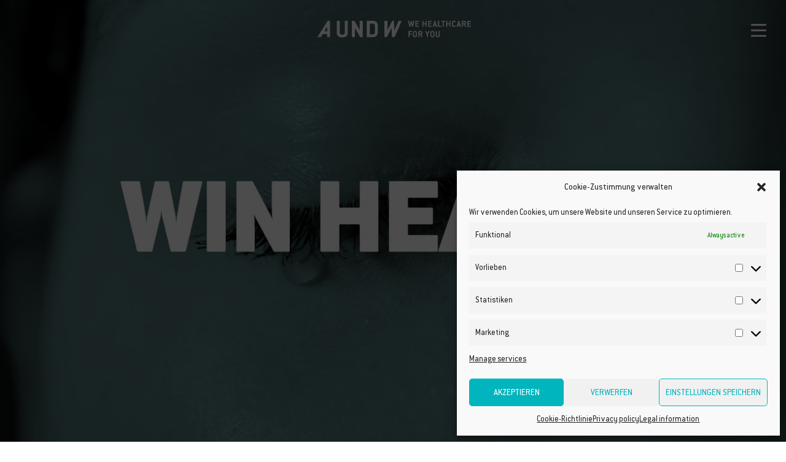

--- FILE ---
content_type: text/css
request_url: https://aundw.com/wp-content/themes/divi-child/style.css?ver=4.27.4
body_size: 7395
content:
/*
 Theme URI:    https://divilife.com
 Description:  Child Theme for Divi
 Author:       Tim Strifler
 Author URI:   https://divilife.com
 Template:     Divi
 Version:      1.0.0
*/
/*
 #logo {
	filter: invert(95%) sepia(0%) saturate(7469%) hue-rotate(156deg) brightness(105%) contrast(109%) !important;	
}
*/


/*
 Theme URI:    https://divilife.com
 Description:  Child Theme for Divi
 Author:       Tim Strifler
 Author URI:   https://divilife.com
 Template:     Divi
 Version:      2.0.0
*/
/* @import url("cursor.css") screen; */

/*** SWITCHING FOOTER LINKS WITH LANGUAGE ***/
html[lang="de-DE"] .hide-de {
	display: none;
}

html[lang="en-GB"] .hide-en {
	display: none;
}

html[lang="es-ES"] .hide-es {
	display: none;
}

.lang-item-105 {
	display: none;
}

/*** Site Defaults ***/
button { text-transform: uppercase; }

#page-container {
	padding-top: 95px !important;
}

form span.header-form {
	display: inline-block;
	margin-bottom: 1rem;
}

form span.inline-block {
	display: inline-block;
}

form span.wpcf7-list-item-label {
	display: inline-block;
	margin: .3rem 0;
}

form input[type="checkbox"] + span::before {
  border-radius: 20px;
  vertical-align: sub !important;
}

form input[type="checkbox"]:checked + span::before {
  content: "" !important; /* \2022 
  color: #00b5bd !important; */
	background-color: #00b5bd !important;
}

form textarea {
	border-radius: 0 !important;
}

form span.wpcf7-list-item {
	margin: 0 !important;
}

/*** Lightbox ***/
.mfp-bottom-bar {
	display: none;
}
/*** /Lightbox ***/

/** remove basket warenkorb **/
.et-cart-info { display: none !important; }
/** remove basket warenkorb **/
* {
	-webkit-font-smoothing: antialiased;
	-moz-osx-font-smoothing: grayscale;
}
html {
  font-size: 62.5%; /* font-size 1rem = 10px bei normaler Browser-Einstellung Schriftgröße auf 10 px setzen ***/
  color: #191919; /* Standardtextfarbe */
}
/*** /Site Defaults ***/

/*** use only the mobile navigation, center the logo and set font style ***/
#top-menu-nav { display: none; }
#et_mobile_nav_menu { display: block; }
#mobile_menu {
	text-align: center;
	opacity: 0;
	-webkit-transition: opacity .4s ease-in-out, background-color .4s ease-in-out;
    -ms-transition: opacity .4s ease-in-out, background-color .4s ease-in-out;
    transition: opacity .4s ease-in-out, background-color .4s ease-in-out;  
	background-color: transparent;
}
header .logo_container { text-align: center; }
header ul.et_mobile_menu { border-top: none; }
header ul#mobile_menu { height: 100vh; }
header#main-header {
	-webkit-transition: opacity .4s ease-in-out, background-color .4s ease-in-out;
    -ms-transition: opacity .4s ease-in-out, background-color .4s ease-in-out;
    transition: opacity .4s ease-in-out, background-color .4s ease-in-out; 
	background-color: transparent;
	z-index: 999;
}
header .et_mobile_menu li a { 
	font-family: 'ConduitITCPro-Regular', Helvetica, Arial, sans-serif;
	font-size: 4.5rem;
	line-height: 1;
	text-transform: uppercase;
	opacity: 1;
	color: #fff;
}
header .et_mobile_menu li a:hover { text-decoration: underline; }
header, .et_mobile_menu { 
	box-shadow: none;
	-moz-box-shadow: none;
	-webkit-box-shadow: none;
}
header .et_mobile_menu li a {
    background-color: rgba(0,0,0,0);
    opacity: 1;
	text-decoration: none !important;
	border-bottom: solid rgba(0,0,0,0) 5px; ; 
	padding: 10px 0 0 0;
	margin-bottom: 5px;
  	display: inline-block;
}
header .et_mobile_menu li a:hover {
    background-color: rgba(0,0,0,0);
    opacity: 1;
	text-decoration: none !important;
	border-bottom: solid #fff 5px; 
  	display: inline-block;
}
header ul#mobile_menu {
	display: none;
	align-items: center;
	flex-direction: column;
	justify-content: center;
	padding: 0;
	overflow: scroll;
	height: 100svh;
	padding-bottom: 100px;
	background-color: #00b5bd;
}
header ul#mobile_menu li {
	margin-top: 2vh;
}
header ul#mobile_menu li a {
	font-family: 'ConduitITCStd-Bold', sans-serif;
	font-size: clamp(4.5rem, 5vw + 1rem, 5rem) !important;
	line-height: clamp(4.5rem, 5vw + 1rem, 5rem) !important;
	letter-spacing: 0.15rem !important;
}
header ul#mobile_menu li.menu-link-email { 
	margin-top: 0;
}
header ul#mobile_menu li.menu-link-email a { 
	font-family: 'ConduitITCPro-Regular', sans-serif;
	font-weight: normal; /* 400 */
	font-size: clamp(2rem, 3.5vw + 1rem, 3.5rem) !important; 
	line-height: clamp(2rem, 3.5vw + 1rem, 3.5rem) !important;
	text-transform: lowercase !important;
}

div.list div.et_pb_text_inner {
	display: flex;
    flex-direction: row;
    flex-wrap: nowrap;
    align-content: flex-start;
    justify-content: flex-start;
    align-items: flex-start;
}

div.list div.et_pb_text_inner > div:nth-of-type(1) {
	font-family: 'ConduitITCStd-Bold', sans-serif;
	font-size: clamp(1.81rem, 3vw + 1rem, 2.81rem) !important; 
	line-height: 114% !important;
	margin-right: 3rem;
	margin-top: -1rem;
}

div.list div.et_pb_text_inner > div:nth-of-type(2) {
	font-size: clamp(1.44rem, 3vw + 1rem, 2.44rem) !important; 
	line-height: 115% !important;
}

div.gallery-small-vid-top span {
    height: 55%;
}

div.gallery-small-vid-bottom span {
	top: unset;
    bottom: 0;
    height: 55%;
}


.menu-bg-green { background-color: #00b5bd !important; }
.container.et_menu_container {
  width: 100%;
  padding: 0 5%;
}
.fix-position { position: fixed; }
.et_fixed_nav #main-header {
  position: fixed;
  -webkit-transition: opacity .4s ease-in-out, background-color .4s ease-in-out;
  -ms-transition: opacity .4s ease-in-out, background-color .4s ease-in-out;
  transition: opacity .4s ease-in-out, background-color .4s ease-in-out;  
}

/* reset from plus to burger button */
.mobile_menu_bar::before {
  color: #fff;
  content: "\002630";
  font-family: 'Barlow Semi Condensed', sans-serif !important;
  font-weight: 500;
  font-size: 3.8rem;
  line-height: 0;
  -webkit-transition: font-size .0s ease-in-out, color .4s ease-in-out;
  -ms-transition: font-size .0s ease-in-out, color .4s ease-in-out;
  transition: font-size .0s ease-in-out, color .4s ease-in-out;  
}
.mobile_menu_bar::before {
  color: #fff;
	top: -4px;
	display: none;
}
span#menu-back {
	position: absolute;
	top: 32px;
	font-size: 4rem;
	z-index: 9;
} 
#menu-arrow-back {
	width: 24px;
}
#main-header {
	-webkit-box-shadow: none !important;
	box-shadow: none !important;
}
.bg-transparent { background-color: transparent !important; }


.burger-plus-rotate {
	color: #fff;
	top: -6px !important;
	left: -18px !important;
    -webkit-transform: rotateZ(45deg);
    -ms-transform: rotateZ(45deg);
	transform: rotateZ(45deg);
}


@keyframes changeLetter {
  0% {
  }
  50% {
	  opacity: 1;
  }
  100% {
    content: "+";
  }
}

.burger-plus-rotate::before {	
  content: "+";
  animation: changeLetter .3s linear;
  font-family: 'Barlow Semi Condensed', sans-serif !important;
  font-weight: 500;
  font-size: 5.8rem;
  line-height: 0;
}

div#et-main-area {
  margin-top: -96px !important;
}

/*** /use only the mobile navigation, center the logo and set font style ***/

/** LOGO **/
#logo {
	width: 250px !important;
}
/* default white */
#logo, #menu-arrow-back {
	filter: invert(95%) sepia(0%) saturate(7469%) hue-rotate(156deg) brightness(105%) contrast(109%);
}
.filter-white {
	filter: invert(95%) sepia(0%) saturate(7469%) hue-rotate(156deg) brightness(105%) contrast(109%) !important;	
}
/* svg filter color */
.filter-green {
filter: invert(42%) sepia(95%) saturate(594%) hue-rotate(139deg) brightness(105%) contrast(101%) !important;	
}
.filter-black {
	filter: invert(0%) sepia(0%) saturate(7500%) hue-rotate(327deg) brightness(96%) contrast(104%) !important;
}
.filter-soft-black {
	filter: invert(0%) sepia(2%) saturate(5700%) hue-rotate(325deg) brightness(75%) contrast(80%) !important;
}
/* /svg filter color */
/** /LOGO **/
/*** /use only the mobile navigation, center the logo and set font style ***/

/*** Farben ***/
.black {
	color: #000;
}
.white {
	color: #FFF;
}
.green {
	color: #00b5bd;	
}
.light-green {
	color: #33cccc;	
}
.bg-white {
	background-color: #fff !important;
}
.bg-black {
	background-color: #000 !important;
}
/*** /Farben ***/

.display-none {
	display: none;
}


/** STOERER **/
.stoerer-text-inner {
	font-family: 'ConduitITCStd-Bold', sans-serif;
	display: flex;
	justify-content: center;
	align-items: center;
	line-height: normal;
	transform: rotate(6deg);
}
/** /STOERER **/

/*** SUP ***/
sup { 
	bottom: 0.5rem; /* Größe ggf. an rem anpassen! */
	font-size: x-small; 
}

p sup {
    bottom: 0.2rem; /* Größe ggf. an rem anpassen! */
    font-size: small;
}

h1 sup { 
	bottom: 0.8rem; /* Größe ggf. an rem anpassen! */
    font-size: large; 
}

h2 sup {
	bottom: 0.5rem; /* Größe ggf. an rem anpassen! */
    font-size: x-large;
}

.headline-sub h2 {
	font-family: 'ConduitITCPro-Regular',Helvetica,Arial,Lucida,sans-serif;
	font-size: clamp(2.4rem, 3vw + 1rem, 3.75rem) !important;
	line-height: clamp(2.9rem, 4vw + 1rem, 4.5rem) !important;
}

h3.head-xl {
	font-size: clamp(3rem, 5vw + 1rem, 5rem) !important;
	line-height: clamp(3rem, 5vw + 1rem, 5rem) !important;
	/*margin-bottom: 4rem;*/
}


/*** /SUP ***/

/*** ZÄHLER 100% PROZENTZEICHEN  ***/
.percent-sign {
	font-family: 'ConduitITCPro-Regular', Helvetica, Arial, sans-serif !important;
}
/*** /ZÄHLER PROZENTZEICHEN ***/

/*** --------Klassen für Schriftgrößen-------- ***/
/** WE HEALTHCARE FOR YOU **/
.head1-xxl { /* Headline WE HEALTHCARE FOR YOU*/
	font-family: 'ConduitITCStd-Bold', sans-serif;
	font-size: clamp(4.5rem, 9vw + .8rem, 9rem) !important;
	line-height: clamp(4.5rem, 9vw + 1rem, 9rem) !important;
	letter-spacing: 0.15rem !important;
	margin: 0 0 1.0rem 0;
	padding: 0;
	text-transform: uppercase;
}

.head1-xxl-new {
	font-size: clamp(4.5rem, 7vw + .8rem, 7rem) !important;
	line-height: clamp(4.5rem, 7vw + 1rem, 6.5rem) !important;
}

li.head1-xxl a {
  font-size: clamp(4.5rem, 9vw + .8rem, 9rem) !important;
}

.plus-xxl { /* Plus unter WE HEALTHCARE FOR YOU*/
	font-family: 'Barlow Semi Condensed', sans-serif;
	font-weight: 500;
	font-size: clamp(7rem, 14vw + 1rem, 14rem);
	margin: 0;
	padding: 0;
}

.text-xxl { /* Text unter WE HEALTHCARE FOR YOU*/
	font-family: 'ConduitITCStd-Bold', sans-serif;
	font-size: clamp(2.4rem, 3vw + 1rem, 3.75rem) !important;
	line-height: clamp(2.9rem, 4vw + 1rem, 4.5rem) !important;
	letter-spacing: 0.15rem !important;
}
span.text-xxl { 
	display: inline-block;
	width: 100%;
	text-align: left;
}

.text-xxl-regular { /* Text for first paragraph from h1 */
	font-family: 'ConduitITCPro-Regular',Helvetica,Arial,Lucida,sans-serif;
	font-size: clamp(2.4rem, 3vw + 1rem, 3.75rem) !important;
	line-height: clamp(2.9rem, 4vw + 1rem, 4.5rem) !important;
	letter-spacing: 0.15rem !important;
}




ul.box-steps {
	margin-top: 35px;	
}
ul.box-steps li {
	margin-top: 10px;
}
div.ul-box-steps {
	height: auto;
	max-height: 0;
	overflow: hidden;
    transition: height 1s, max-height 1s;
}
.read-more {
	opacity: 1;
	transition: opacity 1s;
}

.read-more-box-24 p {
	display: flex;
	
}
span.box-step-plus {
	font-size: clamp(1.81rem, 3vw + 1rem, 2.81rem) !important;
	text-transform: uppercase;	
	display: inline-block;
	transform: rotate(0deg);
	transition: transform 1s;
}
span.read-more {
	margin-left: .5rem;
	font-size: clamp(.44rem, 3vw + 1rem, 1.44rem) !important;
	line-height: 130%;
	text-transform: uppercase;		
}

.box-services {
	cursor: pointer;	
}





#aundw-motto-text,
#aundw-1-text, #aundw-2-text,
#aundw-3-text, #aundw-4-text,
#aundw-workshop-phases-text {
	max-height: 0;
	opacity: 0;
    overflow: hidden;
	-webkit-transition: max-height .5s linear, opacity .8s linear;
    -ms-transition: max-height .5s linear, opacity .8s linear;
    transition: max-height .5s linear, opacity .8s linear;  
}

#aundw-motto-text .et_pb_text_inner,
#aundw-1-text .et_pb_text_inner,
#aundw-2-text .et_pb_text_inner,
#aundw-3-text .et_pb_text_inner,
#aundw-4-text .et_pb_text_inner {
	/*padding-top: 600px;*/
	-webkit-transition: padding-top .5s ease-out;
    -ms-transition: padding-top .5s ease-out;
    transition: padding-top .5s ease-out;  
}

.aundw-text-height {
	max-height: 600px !important;
	opacity: 1 !important;
}

.row-1-bulletpoints {
	min-height: 65vh;
}

.aundw-text-padding-top {
	padding-top: 0 !important;	
}
/** /WE HEALTHCARE FOR YOU **/

/** STRATEGIE etc. **/
.head1-xl,
.head-xl { /* Headlines STRATEGIE etc. */
	font-family: 'ConduitITCStd-Bold', sans-serif;
	font-size: clamp(4rem, 6vw + 1rem, 6rem) !important;
	line-height: clamp(4rem, 6vw + 1rem, 6rem) !important;
	letter-spacing: 0.15rem !important;
	margin: 0 0 0.5rem 0;
	padding: 0;
	text-transform: uppercase;
}

.head-xl-new {
	font-size: clamp(2rem, 5vw + 1rem, 5rem) !important;
	line-height: clamp(2rem, 5vw + 1rem, 5rem) !important	
}

.text-xl { /* Text unter STRATEGIE etc. */
	font-family: 'Test-Bold', sans-serif;
	font-size: clamp(1.9rem, 2.5vw + 1rem, 3rem) !important;
	line-height: clamp(2.3rem, 2.8vw + 1rem, 3.4rem) !important;
	letter-spacing: 0.15rem !important;
}

.text-xl ul li {
	margin-bottom: 3.5rem;
	font-size: clamp(1.9rem, 2.5vw + 1rem, 3rem) !important;
	line-height: clamp(2.3rem, 2.8vw + 1rem, 3.4rem) !important;
	letter-spacing: 0.15rem !important;
}

.text-xl ol li {
	padding-left: .8rem;	
	font-size: clamp(1.9rem, 2.5vw + 1rem, 3rem) !important;
	line-height: clamp(2.3rem, 2.8vw + 1rem, 3.4rem) !important;
	letter-spacing: 0.15rem !important;
}

.text-xl ol {
  list-style-position: outside;
  margin-top: 2rem;
  margin-left: 3rem;
}

/** /STRATEGIE etc. **/

/*** TRANSITION PLUS ICONS ***/
span.mobile_menu_bar {
	display: inline-block;
	top: 0;
	left: 0;
    position: relative;
	cursor: pointer;
	-webkit-transition: -webkit-transform .4s ease-in-out, color .4s ease-in-out, top .4s ease-in-out, left .4s ease-in-out;
    -ms-transition: -ms-transform .4s ease-in-out, color .4s ease-in-out, top .4s ease-in-out, left .4s ease-in-out;
    transition: transform .4s ease-in-out, color .4s ease-in-out, top .4s ease-in-out, left .4s ease-in-out;  
}

.plus-rotate {
	color: #fff;
	top: 3px !important;
	left: 7px !important;
    -webkit-transform: rotateZ(45deg);
    -ms-transform: rotateZ(45deg);
	transform: rotateZ(45deg);
}

.plus-rotate-2 {
	color: #fff;
	top: 3px !important;
	left: 5px !important;
    -webkit-transform: rotateZ(45deg);
    -ms-transform: rotateZ(45deg);
	transform: rotateZ(45deg);
}

/*** /TRANSITION PLUS ICONS ***/


/*** NEUE PLUS ICONS ***/
.aundw-motto,
.aundw-1,
.aundw-2,
.aundw-3,
.aundw-4,
.aundw-workshop-phases {
   cursor: pointer;
}

.icon-plus-big {
  position: relative;
  width: 70px;
  height: 70px;
}

.icon-plus-big:before,
.icon-plus-big:after {
  content: "";
  position: absolute;
  background-color: #00b5bd;
  -webkit-transition: background-color .4s, transform .5s;
  -ms-transition: background-color .4s, transform .5s;
  transition: background-color .4s, transform .5s;
}
  
.icon-plus-big:before {
  left: 29px;
  top: 0px;
  bottom: 0px;
  width: 12px;
  transform: rotate(0deg);
}

.icon-plus-big:after {
  top: 29px;
  left: 0px;
  right: 0px;
  height: 12px;
  transform: rotate(0deg);
}

.icon-plus-medium {
  position: relative;
  width: 50px;
  height: 50px;
}

.icon-plus-medium:before,
.icon-plus-medium:after {
  content: "";
  position: absolute;
  background-color: #00b5bd;
  transition: background-color .3s, transform .5s;
}
  
.icon-plus-medium:before {
  left: 22px;
  top: 0px;
  bottom: 0px;
  width: 6px;
  transform: rotate(0deg);
}

.icon-plus-medium:after {
  top: 22px;
  left: 0px;
  right: 0px;
  height: 6px;
  transform: rotate(0deg);
}

.on-click-behaviour::before,
.on-click-behaviour::after {
    transform: rotate(90deg) !important;
    background-color: #fff;
}
/*** /NEUE PLUS ICONS ***/

/** Teamgeister **/
/* Texte unter Teamgeister */
.heads {
	font-family: 'ConduitITCStd-Bold', sans-serif;
	font-size: clamp(1.35rem, 2.6vw + 1rem, 2.6rem) !important;
	line-height: clamp(1.35rem, 2.6vw + 1rem, 2.6rem) !important;
	letter-spacing: 0.1rem !important;
}
p.heads {
	font-family: 'ConduitITCPro-Regular', sans-serif;
}
/** /Teamgeister **/

/** PROJEKTDETAILSEITEN **/
.make-sticky {
	/* call to action button */
	position: -webkit-sticky;
  	position: sticky;
	top: 40vh;
}
/* column left with flex */
.project-col-image {
	display: flex;
	flex-direction: row;
	flex-wrap: wrap;
	justify-content: center;
	align-items: flex-start;
	align-content: flex-start;
}
.project-col-image-end {
	display: flex;
	flex-direction: row;
	flex-wrap: wrap;
	justify-content: end;
	align-items: flex-start;
	align-content: flex-start;
}
.project-col-image-end .et_pb_image {
	text-align: right;
	margin-right: 0;
}		
/* /column left with flex */
/* column left with grid */
.project-col-image-grid {
	display: inline-grid;
	grid-template-columns: 46% 46%;
	column-gap: 8%;
	row-gap: 20px;
}
.project-col-image-grid .grid-colspan-2 {
	grid-column: span 2;
}
.project-col-image-grid .et_pb_button_module_wrapper {
	grid-column: span 2;	
}
.project-col-image-grid-3 {
	display: inline-grid;
	grid-template-columns: 33% 33% 34%;
}
.project-col-image-grid-3 .grid-colspan-3 {
	grid-column: span 3;
}
.project-col-image-grid-3 .et_pb_button_module_wrapper {
	grid-column: span 3;	
}

/** MEDIA QUERIES ***/
@media (max-width: 980px) { /* Tablet */
	.project-col-image-end {
		justify-content: center;
	}
	.project-col-image span.et_pb_image_wrap,
	.project-col-image-end span.et_pb_image_wrap,
	.project-col-image span.et_pb_image_wrap img,
	.project-col-image-end span.et_pb_image_wrap img,
	.project-col-image .et_pb_module,
	.project-col-image-end .et_pb_module {
		width: 100% !important;
		max-width: 100% !important;
	}
	
	article#post-252560 div.et_pb_row.et_pb_row_8 .et_pb_column,
	article#post-252560 div.et_pb_row.et_pb_row_9 .et_pb_column {
		/* page: patient empowering milestones */
		width: 33%;
		padding: 0 10px;
	} 
}
@media (max-width: 767px) { /* Phone */
	.project-col-image-grid,
	.project-col-image-grid-3 {
		display: flex;
		flex-direction: row;
		flex-wrap: wrap;
		justify-content: center;
		align-items: flex-start;
		align-content: flex-start;
	}
	.project-col-image-grid div.et_pb_module,
	.project-col-image-grid-3 div.et_pb_module {
		width: 100%;
		text-align: center;
	}
	.project-col-image-grid span.et_pb_image_wrap,
	.project-col-image-grid-3 span.et_pb_image_wrap,
	.project-col-image-grid span.et_pb_image_wrap img,
	.project-col-image-grid-3 span.et_pb_image_wrap img {
		width: 100%;
	}
	
	div.dp-row div:nth-child(2) {
		margin-top: 2rem;
	}
	
	span.inline-block .wpcf7-list-item-label {
		display: flex;
		align-items: center;
	}
	
	span.inline-block .wpcf7-list-item-label:before {
		width: 30px !important;
	}
	
	form span.header-form {
		margin-bottom: 0rem;
	}
}
/* /column left with grid */
/** /MEDIA QUERIES ***/

.project-col-image div {
	margin-bottom: 4rem; /* !important; */
}
.project-col-image div:last-child {
	margin-bottom: 0;
}
.project-col-image div.et_pb_image {
	margin-right: 0;
}
.project-col-image div:nth-last-child(2) {
	margin-bottom: 0 !important;	
}

/* special styles to be added as class for element on column with flex */
.project-col-image.project-col-nowrap {
  flex-wrap: nowrap;
}
.project-col-image.project-col-nowrap img {
  padding-right: 10px;
}

/*** MEDIA QUERIES ***/
@media (max-width: 767px) {
	.project-col-image.project-col-nowrap {
		flex-wrap: wrap;
		justify-content: center;
	}
	.project-col-image.project-col-nowrap img {
		padding-right: 0;
	}
	.project-col-image div.project-image-centered img {
 		width: 100%;
  		margin-left: 0;
	}
}
/*** /MEDIA QUERIES ***/
/* /special styles to be added as class for element on column with flex */

.head1-l { /* Top-Headline auf Projektdetailseiten */
	font-family: 'ConduitITCStd-Bold', sans-serif;
	font-size: clamp(3.25rem, 4.5vw + 1rem, 4.5rem) !important;
	line-height: clamp(3.55rem, 4.8vw + 1rem, 4.8rem) !important;
	letter-spacing: 0.15rem !important;
	margin: 0;
	padding: 0;
}

.head-projekte h2 { /* HEADER auf Projektdetailseiten */
	font-family: 'ConduitITCStd-Bold', sans-serif;
	font-size: clamp(3.5rem, 3.5vw + 2.5rem, 3.5rem) !important;
	line-height: clamp(3.6rem, 3.7vw + 2.5rem, 3.7rem) !important;
	letter-spacing: 0.03rem !important;
	color: #00b5bd;
	margin: 0 !important;
	padding: 0 !important;
	text-transform: uppercase;
}

.headline-projekte h1 { /* HEADLINE auf Projektdetailseiten */
	font-family: 'ConduitITCStd-Bold', sans-serif;
	font-size: clamp(3.5rem, 1.5vw + 4.5rem, 6.5rem) !important;
	line-height: clamp(4.6rem, 1.7vw + 5.5rem, 7.2rem) !important;
	letter-spacing: 0.03rem !important;
	/*color: #242424;*/
	margin: 0 !important;
	padding: 0 !important;
	text-transform: uppercase;	
}

.kunde-projekte h2 { /* "KUNDE" auf Projektdetailseiten */
	font-family: 'ConduitITCStd-Bold', sans-serif;
	font-size: clamp(1.3rem, 2.3vw + 1rem, 2.3rem) !important;
	line-height: clamp(2.4rem, 3vw + 1rem, 3rem) !important;
	letter-spacing: 0.03rem !important;
	color: #00b5bd;
	margin: 0 !important;
	padding: 0 !important;
	text-transform: uppercase;
}

.kundenname-projekte h2 { /* Kundenname auf Projektdetailseiten */
	font-family: 'ConduitITCStd-Bold', sans-serif;
	font-size: clamp(2.6rem, 3vw + 1rem, 3rem) !important;
	line-height: clamp(2.8rem, 3.2vw + 1rem, 3.2rem) !important;
	letter-spacing: 0.03rem !important;
	text-transform: uppercase;
}

.leistungen-projekte h2 { /* "Leistungen" auf Projektdetailseiten */
	font-family: 'ConduitITCStd-Bold', sans-serif;
	font-size: clamp(1.3rem, 2.3vw + 1rem, 2.3rem) !important;
	line-height: clamp(2.4rem, 3vw + 1rem, 3rem) !important;
	letter-spacing: 0.03rem !important;
	margin: 0 !important;
	padding: 0 !important;
}

.text-projekte,
.text-projekte p { /* Text auf Projektdetailseiten */
	font-size: clamp(1.3rem, 2.3vw + 1rem, 2.3rem) !important;
	line-height: clamp(2.4rem, 3vw + 1rem, 3rem) !important;
	letter-spacing: 0.03rem !important;
}

a.button-call-to-action-project,
.button-projekte a { /* Button auf Projektdetailseiten */
	font-size: clamp(1.3rem, 2.3vw + 1rem, 2.7rem) !important;
	line-height: clamp(2.4rem, 3vw + 1rem, 3rem) !important;
	letter-spacing: 0.03rem !important;
	color: #0f0 !important;
	margin: 0 !important;
	padding: 0 !important;
	text-transform: uppercase;
}
body #page-container .et_pb_section .et_pb_button_0, body #page-container .et_pb_section .et_pb_button_1, a.button-call-to-action-project {
	font-family: 'ConduitITCStd-Bold', sans-serif !important;	
}
/** /PROJEKTDETAILSEITEN **/

/*** --------/Klassen für Schriftgrößen-------- ***/

/*** PROJEKT-KACHELN ZOOM Home Page ***/
.tile {
	background-size: 100.5%;
	transition: background-size 0.5s ease;
}

.tile:hover, .tile:focus {
	background-size: 112.5%;
}
/*** /PROJEKT-KACHELN ZOOM Home Page ***/

/*** KUNDENLOGOS AUTO-WECHSEL ***/
.logos-mobile {
	animation: switch 7s infinite;
}

@keyframes switch {
	0% {
		opacity: 0;
	}
	20% {
		opacity: 1;
	}
	40% {
		opacity: 1;
	}
	60% {
		opacity: 0;
	}
	100% {
		opacity: 0;
	}
}

.logos-mobile:nth-of-type(2) {
	animation-delay: 3.5s;
	opacity: 0;
}
/*** /KUNDENLOGOS AUTO-WECHSEL ***/

/*** CF7 ***/
span.wpcf7-list-item {
	display: block !important;
}
/*** /CF7 ***/


/*** neues Design 2024 ***/
.head-xl-24 {
    font-size: clamp(1.81rem, 3vw + 1rem, 2.81rem) !important;
    line-height: 114% !important;
	text-transform: uppercase;	
}

.head-xxl-24 {
    font-size: clamp(2.8rem, 7vw + .8rem, 5.63rem) !important;
    line-height: 89% !important;
	text-transform: uppercase;
}

.head-xxxl-24 {
    font-size: clamp(3rem, 7vw + .8rem, 9.34rem) !important;
    line-height: 90% !important;
    text-transform: uppercase;
}

.head-sub-24 h2 {
	font-family: 'ConduitITCPro-Regular', Helvetica, Arial, sans-serif;
	font-size: clamp(1.44rem, 3vw + 1rem, 2.44rem) !important;
	line-height: 115% !important;	
}

.text-24,
.text-24 h5,
.text-24 button,
.text-24 ul {
	font-size: clamp(.88rem, 3vw + 1rem, 1.88rem) !important;
	line-height: 130% !important;		
}

.text-24 h5 {
	font-family: 'ConduitITCPro-Regular', Helvetica, Arial, sans-serif;
}

.text-24-accordeon h5 {
	text-transform: uppercase;
	font-family: 'ConduitITCStd-Bold', Helvetica, Arial, sans-serif !important;
	font-weight: bold;
}

.text-24 ul {
	padding: 0 !important;
}

.text-24 ul li {
	margin: 2.5rem;
}

.text-small-24 {
    font-size: clamp(.88rem, 3vw + 1rem, 1.5rem) !important;
    line-height: 125% !important;
}

.text-box-more-24 {
	font-size: clamp(.5rem, 3vw + 1rem, 1.5rem) !important;
	line-height: 125% !important;			
}

.text-box-more-button-24 {
	font-size: clamp(.44rem, 3vw + 1rem, 1.44rem) !important;
	line-height: 130% !important;			
}

.background-oversize {
	background-size: 130%;
    display: flex;
    flex-direction: column;
    flex-wrap: nowrap;
    align-content: center;
    justify-content: center;
    align-items: center;
}
table td.table-headline {
	font-size: clamp(.88rem, 3vw + 1rem, 1.88rem) !important;
	line-height: 130% !important;		
	border: none; 
	width: 25%; 
	text-align: right; 
	vertical-align: top; 
	letter-spacing: 1px;
}
table td.table-content {
	font-size: clamp(.88rem, 3vw + 1rem, 1.88rem) !important;
	line-height: 130% !important;		
	border: none; 
	width: 75%; 
	vertical-align: top;	
}


form div.et_contact_bottom_container {
	margin-top: 1rem !important;
}

/*** /neues Design 2024 ***/


/*** MEDIA QUERIES ***/
@media (min-width: 981px) {	
    #main-header.et-fixed-header {
         -webkit-box-shadow: none !important;
         box-shadow: none !important;
     }
     
     .et_header_style_left .et-fixed-header #et-top-navigation {
         padding-top: 33px !important;
     }
	
	
	.et_fullwidth_nav #main-header .container {
		padding-left: 0;
	}
	
	.container.et_menu_container {
		padding: 0;
	}
	
	
}
 
 @media (max-width: 767px) {	
	 
	 #page-container {
	padding-top: 93px !important;
}
	 
	 
     header .logo_container {
         text-align: left;
     }
     
     header .et_mobile_menu li a { 
         font-size: 3.5rem;
     }
	 
	 header .mobile_menu_bar::before {
		 top: 6px;
		 left: 0px;
	 }
	 
	 header .burger-plus-rotate {
		 top: -4px !important;
		 left: -7px !important;
	 }
	 /*** PLUS ICONS ***/
	.icon-plus-big {
	  width: 50px;
	  height: 50px;
	}  
	.icon-plus-big:before {
	  left: 19px;
	}
	.icon-plus-big:after {
	  top: 19px;
	}
	.icon-plus-medium {
	  width: 30px;
	  height: 30px;
	}
	.icon-plus-medium:before {
	  left: 12px;
	}
	.icon-plus-medium:after {
	  top: 12px;
	}
  /*** /PLUS ICONS ***/
	 
	table td.table-headline {
		width: 100%; 
		text-align: left; 
	}
	table td.table-content {
		width: 100%; 
		padding-bottom: 20px;
	}
	 
	form span.et_pb_contact_field_checkbox label {
		display: inline-grid !important;
		grid-template-columns: 1fr auto !important;
		column-gap: .5rem !important;
		line-height: 1.8rem !important;
		font-size: 1.5rem !important;
		line-height: 1.5rem !important;
	 }

	 
 }
 /*** /MEDIA QUERIES ***/

/*** Patient Empowerment Shared Decision Making ***/
div#mep_6 div.mejs-mediaelement mediaelementwrapper video {
/*	width: fit-content !important;
	height: fit-content !important;
	*/
}

div#mep_6 div.mejs-mediaelement {
	background-color: #FFF !important;
}
/*** /Patient Empowerment Shared Decision Making ***/

img.porträt-aundw-heads {
	width: 200px;
}


/*** Patient Communication ***/
#patient-communication-accordion.et_pb_accordion_toggling .et_pb_toggle_open {	}


#patient-communication-accordion .et_pb_toggle_open {
	background-color: #e1f5f6 !important;
}

#patient-communication-accordion .et_pb_toggle:active,
#patient-communication-accordion .et_pb_toggle:target /*,
#patient-communication-accordion .et_pb_toggle:focus-visible,
#patient-communication-accordion .et_pb_toggle:focus-within,
#patient-communication-accordion .et_pb_toggle:target */
{

}

#et-top-navigation {
	font-weight: normal !important;
}

/*** OPT-IN MARKETING ***/
.for-stoerer p {
  background-color: #EBFF00;
  border-radius: 200px;
  width: 300px;
  height: 300px;
  margin: auto;
  text-align: center;
  vertical-align: baseline;
  display: flex;
  flex-direction: row;
  justify-content: center;
  align-items: center;
  align-content: center;
}
span.stoerer {
  font-size: 2.5rem;
  line-height: 2.6rem;
  padding: .8rem;
  color: #fff;
  display: inline-block;
  /*transform: rotate(20deg);*/
  color: #191919;
  font-family: 'ConduitITCStd-Bold', sans-serif;
  text-transform: uppercase;
}


--- FILE ---
content_type: text/css
request_url: https://aundw.com/wp-content/et-cache/251947/et-core-unified-tb-254493-deferred-251947.min.css?ver=1765362024
body_size: 4424
content:
@font-face{font-family:"ConduitITCStd-Bold";font-display:swap;src:url("https://aundw.com/wp-content/uploads/et-fonts/ConduitITCStdBold-1.woff2") format("woff2"),url("https://aundw.com/wp-content/uploads/et-fonts/ConduitITCStdBold-1.woff") format("woff")}@font-face{font-family:"ConduitITCPro-Regular";font-display:swap;src:url("https://aundw.com/wp-content/uploads/et-fonts/ConduitITCProRegular.woff2") format("woff2"),url("https://aundw.com/wp-content/uploads/et-fonts/ConduitITCProRegular.woff") format("woff")}.et_pb_image_0_tb_footer{width:50%;max-width:50%;text-align:left;margin-left:0}.et_pb_text_0_tb_footer.et_pb_text,.et_pb_text_1_tb_footer.et_pb_text,.et_pb_text_2_tb_footer.et_pb_text,.et_pb_text_3_tb_footer.et_pb_text,.et_pb_text_4_tb_footer.et_pb_text,.et_pb_text_5_tb_footer.et_pb_text{color:#747474!important}.et_pb_text_0_tb_footer{margin-top:-5px!important}.et_pb_text_3_tb_footer{padding-top:0px!important;padding-bottom:0px!important}.et_pb_row_1_tb_footer.et_pb_row{margin-top:1rem!important;margin-bottom:0rem!important}.et_pb_column_0_tb_footer{padding-bottom:0px}@media only screen and (min-width:981px){.et_pb_text_4_tb_footer{display:none!important}}@media only screen and (max-width:980px){.et_pb_image_0_tb_footer .et_pb_image_wrap img{width:auto}.et_pb_row_1_tb_footer.et_pb_row{margin-top:0rem!important}.et_pb_column_0_tb_footer{padding-bottom:0px}.et_pb_column_2_tb_footer,.et_pb_column_3_tb_footer{padding-top:3rem}}@media only screen and (min-width:768px) and (max-width:980px){.et_pb_text_3_tb_footer{display:none!important}}@media only screen and (max-width:767px){.et_pb_image_0_tb_footer .et_pb_image_wrap img{width:auto}.et_pb_text_3_tb_footer{margin-top:0px!important;margin-bottom:0px!important}.et_pb_row_1_tb_footer.et_pb_row{margin-top:0rem!important}.et_pb_column_0_tb_footer{padding-bottom:1rem}.et_pb_column_2_tb_footer{padding-top:0rem}.et_pb_column_3_tb_footer{padding-top:0rem;display:none!important}}@font-face{font-family:"ConduitITCStd-Bold";font-display:swap;src:url("https://aundw.com/wp-content/uploads/et-fonts/ConduitITCStdBold-1.woff2") format("woff2"),url("https://aundw.com/wp-content/uploads/et-fonts/ConduitITCStdBold-1.woff") format("woff")}@font-face{font-family:"ConduitITCPro-Regular";font-display:swap;src:url("https://aundw.com/wp-content/uploads/et-fonts/ConduitITCProRegular.woff2") format("woff2"),url("https://aundw.com/wp-content/uploads/et-fonts/ConduitITCProRegular.woff") format("woff")}.et_pb_section_0.et_pb_section{padding-top:0px;padding-right:0px;padding-bottom:0px;padding-left:0px;margin-top:0px;margin-right:0px;margin-bottom:0px;margin-left:0px}.et_pb_row_0.et_pb_row{padding-top:0px!important;padding-right:0px!important;padding-bottom:0px!important;padding-left:0px!important;margin-top:0px!important;margin-right:0px!important;margin-bottom:0px!important;margin-left:0px!important;padding-top:0px;padding-right:0px;padding-bottom:0px;padding-left:0px}.et_pb_code_0{padding-top:0px;padding-right:0px;padding-bottom:0px;padding-left:0px;margin-top:0px!important;margin-right:0px!important;margin-bottom:0px!important;margin-left:0px!important}.et_pb_section_2,.et_pb_section_6{min-height:auto}.et_pb_section_2.et_pb_section{padding-top:7rem;padding-bottom:6rem;background-color:#191919!important}.et_pb_row_2.et_pb_row,.et_pb_row_9.et_pb_row,.et_pb_row_10.et_pb_row{padding-top:0px!important;padding-right:0px!important;padding-bottom:0px!important;padding-left:0px!important;margin-top:0px!important;margin-bottom:0px!important;padding-top:0px;padding-right:0px;padding-bottom:0px;padding-left:0px}.et_pb_text_0{font-family:'ConduitITCPro-Regular',Helvetica,Arial,Lucida,sans-serif;padding-top:0px!important;padding-right:0px!important;padding-bottom:0px!important;padding-left:0px!important;margin-top:0px!important;margin-right:0px!important;margin-bottom:0px!important;margin-left:0px!important}.et_pb_text_0 h1{font-size:9rem;color:#FFFFFF!important;letter-spacing:0.1rem;line-height:9rem}.et_pb_row_3.et_pb_row{padding-top:0px!important;padding-bottom:0px!important;margin-top:60px!important;margin-bottom:0px!important;padding-top:0px;padding-bottom:0px}.et_pb_text_1.et_pb_text,.et_pb_text_12.et_pb_text,.et_pb_text_14.et_pb_text,.et_pb_text_16.et_pb_text,.et_pb_text_18.et_pb_text{color:#FFFFFF!important}.et_pb_text_1{line-height:4.5rem;font-family:'ConduitITCPro-Regular',Helvetica,Arial,Lucida,sans-serif;font-size:3.75rem;letter-spacing:0.1rem;line-height:4.5rem;max-width:650px}.et_pb_section_4.et_pb_section{padding-top:8rem;padding-right:0px;padding-bottom:9rem;margin-top:0px;margin-bottom:0px;background-color:#f5f5f5!important}.et_pb_image_0{padding-top:20px;padding-bottom:20px;margin-top:0px!important;margin-bottom:0px!important;transform:scaleX(0.8) scaleY(0.8) translateX(0px) translateY(4px);text-align:center}.et_pb_image_1{padding-top:20px;padding-bottom:20px;margin-top:0px!important;margin-bottom:0px!important;transform:scaleX(0.95) scaleY(0.95);text-align:center}.et_pb_image_2,.et_pb_image_11,.et_pb_image_26{padding-top:20px;padding-bottom:20px;margin-top:0px!important;margin-bottom:0px!important;text-align:center}.et_pb_image_3{padding-top:20px;padding-bottom:20px;margin-top:0px!important;margin-bottom:0px!important;display:flex;text-align:center}.et_pb_image_4{padding-top:20px;padding-bottom:20px;margin-top:0px!important;margin-bottom:0px!important;transform:translateX(0px) translateY(3px);text-align:center}.et_pb_image_5{padding-top:20px;padding-bottom:20px;margin-top:0px!important;margin-bottom:0px!important;transform:scaleX(0.94) scaleY(0.94);text-align:center}.et_pb_image_6{padding-top:20px;padding-bottom:20px;margin-top:0px!important;margin-bottom:0px!important;transform:scaleX(0.91) scaleY(0.91);text-align:center}.et_pb_image_7{padding-top:20px;padding-bottom:20px;margin-top:0px!important;margin-bottom:0px!important;transform:scaleX(0.95) scaleY(0.95) translateX(0px) translateY(2px);text-align:center}.et_pb_image_8,.et_pb_image_32{padding-top:20px;padding-bottom:20px;margin-top:0px!important;margin-bottom:0px!important;transform:translateX(-5px) translateY(5px);text-align:center}.et_pb_image_9{padding-top:20px;padding-bottom:20px;margin-top:0px!important;margin-bottom:0px!important;transform:translateX(0px) translateY(-2px);text-align:center}.et_pb_image_10{padding-top:20px;padding-bottom:20px;margin-top:0px!important;margin-bottom:0px!important;transform:scaleX(0.95) scaleY(0.95) translateX(0px) translateY(-8px);text-align:center}.et_pb_image_12,.et_pb_image_21{padding-top:20px;padding-bottom:20px;margin-top:0px!important;margin-bottom:0px!important;transform:scaleX(0.85) scaleY(0.85);text-align:center}.et_pb_image_13{padding-top:20px;padding-bottom:20px;margin-top:0px!important;margin-bottom:0px!important;transform:scaleX(0.77) scaleY(0.77) translateX(10px) translateY(0px);text-align:center}.et_pb_image_14{padding-top:20px;padding-bottom:20px;margin-top:0px!important;margin-bottom:0px!important;transform:scaleX(0.86) scaleY(0.86);text-align:center}.et_pb_image_15{padding-top:20px;padding-bottom:20px;margin-top:0px!important;margin-bottom:0px!important;transform:translateX(12px) translateY(0px);text-align:center}.et_pb_image_16{padding-top:20px;padding-bottom:20px;margin-top:0px!important;margin-bottom:0px!important;transform:scaleX(0.89) scaleY(0.89);text-align:center}.et_pb_image_17{padding-top:20px;padding-bottom:20px;margin-top:0px!important;margin-bottom:0px!important;transform:scaleX(0.84) scaleY(0.84);text-align:center}.et_pb_image_18{padding-top:20px;padding-bottom:20px;margin-top:0px!important;margin-bottom:0px!important;transform:scaleX(0.98) scaleY(0.98) translateX(0px) translateY(-2px);text-align:center}.et_pb_image_19{padding-top:20px;padding-bottom:20px;margin-top:0px!important;margin-bottom:0px!important;transform:translateX(0px) translateY(-6px);text-align:center}.et_pb_image_20{padding-top:20px;padding-bottom:20px;margin-top:0px!important;margin-bottom:0px!important;transform:scaleX(0.97) scaleY(0.97);text-align:center}.et_pb_image_22{padding-top:20px;padding-bottom:20px;margin-top:0px!important;margin-bottom:0px!important;transform:scaleX(0.92) scaleY(0.92) translateX(0px) translateY(-6px);text-align:center}.et_pb_image_23{padding-top:20px;padding-bottom:20px;margin-top:0px!important;margin-bottom:0px!important;transform:scaleX(0.96) scaleY(0.96);text-align:center}.et_pb_section_5.et_pb_section{padding-right:0px;margin-top:0px;margin-bottom:0px;background-color:#f5f5f5!important}.et_pb_section_5{padding-top:38vw;padding-bottom:66vw}.et_pb_row_6,.et_pb_row_7{position:absolute!important;top:50%;bottom:auto;left:50%;right:auto;transform:translateX(-50%) translateY(-50%)}.et_pb_image_24{padding-top:20px;padding-bottom:20px;margin-top:0px!important;margin-bottom:0px!important;transform:scaleX(0.8) scaleY(0.8) translateX(-3px) translateY(4px);text-align:center}.et_pb_image_25{padding-top:20px;padding-bottom:20px;margin-top:0px!important;margin-bottom:0px!important;transform:scaleX(0.95) scaleY(0.95) translateX(-1px) translateY(0px);text-align:center}.et_pb_image_27{padding-top:20px;padding-bottom:20px;margin-top:0px!important;margin-bottom:0px!important;transform:translateX(-3px) translateY(0px);display:flex;text-align:center}.et_pb_image_28{padding-top:20px;padding-bottom:20px;margin-top:0px!important;margin-bottom:0px!important;transform:translateX(-3px) translateY(3px);text-align:center}.et_pb_image_29{padding-top:20px;padding-bottom:20px;margin-top:0px!important;margin-bottom:0px!important;transform:scaleX(0.94) scaleY(0.94) translateX(0px) translateY(-2px);text-align:center}.et_pb_image_30{padding-top:20px;padding-bottom:20px;margin-top:0px!important;margin-bottom:0px!important;transform:scaleX(0.91) scaleY(0.91) translateX(-4px) translateY(0px);text-align:center}.et_pb_image_31{padding-top:20px;padding-bottom:20px;margin-top:0px!important;margin-bottom:0px!important;transform:scaleX(0.95) scaleY(0.95) translateX(2px) translateY(2px);text-align:center}.et_pb_image_33{padding-top:20px;padding-bottom:20px;margin-top:0px!important;margin-bottom:0px!important;transform:translateX(2px) translateY(0px);text-align:center}.et_pb_image_34{padding-top:20px;padding-bottom:20px;margin-top:0px!important;margin-bottom:0px!important;transform:scaleX(0.95) scaleY(0.95) translateX(3px) translateY(-6px);text-align:center}.et_pb_image_35{padding-top:20px;padding-bottom:20px;margin-top:0px!important;margin-bottom:0px!important;transform:translateX(-1px) translateY(0px);text-align:center}.et_pb_image_36{padding-top:20px;padding-bottom:20px;margin-top:0px!important;margin-bottom:0px!important;transform:scaleX(0.85) scaleY(0.85) translateX(2px) translateY(0px);text-align:center}.et_pb_image_37{padding-top:20px;padding-bottom:20px;margin-top:0px!important;margin-bottom:0px!important;transform:scaleX(0.77) scaleY(0.77) translateX(9px) translateY(0px);text-align:center}.et_pb_image_38{padding-top:20px;padding-bottom:20px;margin-top:0px!important;margin-bottom:0px!important;transform:scaleX(0.86) scaleY(0.86) translateX(1px) translateY(0px);text-align:center}.et_pb_image_39{padding-top:20px;padding-bottom:20px;margin-top:0px!important;margin-bottom:0px!important;transform:translateX(3px) translateY(0px);text-align:center}.et_pb_image_40{padding-top:20px;padding-bottom:20px;margin-top:0px!important;margin-bottom:0px!important;transform:scaleX(0.89) scaleY(0.89) translateX(10px) translateY(0px);text-align:center}.et_pb_image_41{padding-top:20px;padding-bottom:20px;margin-top:0px!important;margin-bottom:0px!important;transform:scaleX(0.84) scaleY(0.84) translateX(4px) translateY(0px);text-align:center}.et_pb_image_42{padding-top:20px;padding-bottom:20px;margin-top:0px!important;margin-bottom:0px!important;transform:scaleX(0.98) scaleY(0.98) translateX(2px) translateY(-2px);text-align:center}.et_pb_image_43{padding-top:20px;padding-bottom:20px;margin-top:0px!important;margin-bottom:0px!important;transform:translateX(10px) translateY(-6px);text-align:center}.et_pb_image_44{padding-top:20px;padding-bottom:20px;margin-top:0px!important;margin-bottom:0px!important;transform:scaleX(0.97) scaleY(0.97) translateX(5px) translateY(0px);text-align:center}.et_pb_image_45{padding-top:20px;padding-bottom:20px;margin-top:0px!important;margin-bottom:0px!important;transform:scaleX(0.85) scaleY(0.85) translateX(4px) translateY(0px);text-align:center}.et_pb_image_46{padding-top:20px;padding-bottom:20px;margin-top:0px!important;margin-bottom:0px!important;transform:scaleX(0.92) scaleY(0.92) translateX(11px) translateY(-6px);text-align:center}.et_pb_image_47{padding-top:20px;padding-bottom:20px;margin-top:0px!important;margin-bottom:0px!important;transform:scaleX(0.96) scaleY(0.96) translateX(5px) translateY(0px);text-align:center}.et_pb_section_6.et_pb_section{padding-top:10rem;padding-bottom:20rem;background-color:#191919!important}.et_pb_row_8.et_pb_row{padding-top:0px!important;padding-right:0px!important;padding-bottom:0px!important;padding-left:0px!important;margin-top:0px!important;margin-bottom:3rem!important;padding-top:0px;padding-right:0px;padding-bottom:0px;padding-left:0px}.et_pb_text_11.et_pb_text{color:#00b5bd!important}.et_pb_text_11 h1,.et_pb_text_13 h1,.et_pb_text_15 h1,.et_pb_text_17 h1{font-size:6rem;color:#FFFFFF!important;letter-spacing:0.1rem;line-height:6.3rem}.et_pb_text_11,.et_pb_text_13,.et_pb_text_15,.et_pb_text_17,.et_pb_text_23{padding-top:0px!important;padding-right:0px!important;padding-bottom:0px!important;padding-left:0px!important;margin-top:0px!important;margin-right:0px!important;margin-bottom:0px!important;margin-left:0px!important}.et_pb_text_12,.et_pb_text_14,.et_pb_text_16,.et_pb_text_18{line-height:3.4rem;font-family:'ConduitITCPro-Regular',Helvetica,Arial,Lucida,sans-serif;font-size:3rem;letter-spacing:0.1rem;line-height:3.4rem;padding-top:0px!important;padding-right:0px!important;padding-bottom:0px!important;padding-left:0px!important;margin-top:1.3rem!important;margin-right:0px!important;margin-bottom:0px!important;margin-left:0px!important;max-width:80vw}.et_pb_row_9{height:20rem}.et_pb_section_7.et_pb_section{padding-top:0px;padding-bottom:0px;margin-top:0px;margin-bottom:0px;background-color:RGBA(255,255,255,0)!important}.et_pb_row_11{background-color:RGBA(255,255,255,0)}.et_pb_row_11,body #page-container .et-db #et-boc .et-l .et_pb_row_11.et_pb_row,body.et_pb_pagebuilder_layout.single #page-container #et-boc .et-l .et_pb_row_11.et_pb_row,body.et_pb_pagebuilder_layout.single.et_full_width_page #page-container #et-boc .et-l .et_pb_row_11.et_pb_row{width:100%;max-width:100%}.et_pb_column_14{display:flex;flex-wrap:wrap;flex-direction:row;justify-content:flex-start}.et_pb_text_19{background-image:url(https://aundw.com/wp-content/uploads/2022/06/kachel_aundw-01_4k.webp);padding-top:0px!important;padding-bottom:0px!important;margin-top:0px!important;margin-bottom:0px!important}.et_pb_text_20{background-image:url(https://aundw.com/wp-content/uploads/2022/06/kachel_aundw-02_4k.webp);padding-top:0px!important;padding-bottom:0px!important;margin-top:0px!important;margin-bottom:0px!important}.et_pb_text_21{background-image:url(https://aundw.com/wp-content/uploads/2022/06/kachel_aundw-03_4k.webp);padding-top:0px!important;padding-bottom:0px!important;margin-top:0px!important;margin-bottom:0px!important}.et_pb_text_22{background-image:url(https://aundw.com/wp-content/uploads/2022/06/kachel_aundw-04_4k.webp);padding-top:0px!important;padding-bottom:0px!important;margin-top:0px!important;margin-bottom:0px!important}.et_pb_section_8.et_pb_section{padding-top:10rem;padding-bottom:12rem;margin-top:0px;margin-bottom:0px;background-color:#f5f5f5!important}.et_pb_row_12.et_pb_row{padding-top:0px!important;padding-bottom:0px!important;margin-top:0px!important;margin-bottom:9rem!important;padding-top:0px;padding-bottom:0px}.et_pb_text_23 h1{font-family:'ConduitITCStd-Bold',Helvetica,Arial,Lucida,sans-serif;font-size:6rem;letter-spacing:0.1rem;line-height:6.3rem}.et_pb_row_13.et_pb_row{padding-bottom:2rem!important;margin-top:0px!important;margin-bottom:0px!important;padding-bottom:2rem}.et_pb_text_24,.et_pb_text_25,.et_pb_text_26,.et_pb_text_27,.et_pb_text_28,.et_pb_text_29,.et_pb_text_30,.et_pb_text_31,.et_pb_text_32,.et_pb_text_34,.et_pb_text_35,.et_pb_text_36,.et_pb_text_39,.et_pb_text_40{line-height:2.6rem;font-family:'ConduitITCPro-Regular',Helvetica,Arial,Lucida,sans-serif;font-size:2.6rem;letter-spacing:0.1rem;line-height:2.6rem;padding-right:1rem!important;padding-bottom:2rem!important}.et_pb_text_24 h1,.et_pb_text_25 h1,.et_pb_text_26 h1,.et_pb_text_27 h1,.et_pb_text_28 h1,.et_pb_text_29 h1,.et_pb_text_30 h1,.et_pb_text_31 h1,.et_pb_text_32 h1,.et_pb_text_33 h1,.et_pb_text_34 h1,.et_pb_text_35 h1,.et_pb_text_36 h1,.et_pb_text_37 h1,.et_pb_text_38 h1,.et_pb_text_39 h1,.et_pb_text_40 h1,.et_pb_text_41 h1,.et_pb_text_42 h1,.et_pb_text_43 h1{font-size:3rem;letter-spacing:0.1rem;line-height:3rem}.et_pb_text_24 h2,.et_pb_text_25 h2,.et_pb_text_26 h2,.et_pb_text_27 h2,.et_pb_text_28 h2,.et_pb_text_29 h2,.et_pb_text_30 h2,.et_pb_text_31 h2,.et_pb_text_32 h2,.et_pb_text_33 h2,.et_pb_text_34 h2,.et_pb_text_35 h2,.et_pb_text_36 h2,.et_pb_text_37 h2,.et_pb_text_38 h2,.et_pb_text_39 h2,.et_pb_text_40 h2,.et_pb_text_41 h2,.et_pb_text_42 h2,.et_pb_text_43 h2{font-size:2.6rem;letter-spacing:0.1rem;line-height:2.6rem}.et_pb_text_33,.et_pb_text_37,.et_pb_text_38{line-height:2.6rem;font-family:'ConduitITCPro-Regular',Helvetica,Arial,Lucida,sans-serif;font-size:2.6rem;letter-spacing:0.1rem;line-height:2.6rem;padding-bottom:2rem!important}.et_pb_section_9.et_pb_section{padding-top:0rem;padding-bottom:10rem;margin-top:0px;margin-bottom:0px;background-color:#f5f5f5!important}.et_pb_row_14.et_pb_row{padding-top:0px!important;padding-bottom:0px!important;margin-top:0px!important;margin-right:auto!important;margin-bottom:3rem!important;margin-left:auto!important;padding-top:0px;padding-bottom:0px}.et_pb_number_counter_0.et_pb_number_counter h3,.et_pb_number_counter_0.et_pb_number_counter h1.title,.et_pb_number_counter_0.et_pb_number_counter h2.title,.et_pb_number_counter_0.et_pb_number_counter h4.title,.et_pb_number_counter_0.et_pb_number_counter h5.title,.et_pb_number_counter_0.et_pb_number_counter h6.title,.et_pb_number_counter_1.et_pb_number_counter h3,.et_pb_number_counter_1.et_pb_number_counter h1.title,.et_pb_number_counter_1.et_pb_number_counter h2.title,.et_pb_number_counter_1.et_pb_number_counter h4.title,.et_pb_number_counter_1.et_pb_number_counter h5.title,.et_pb_number_counter_1.et_pb_number_counter h6.title,.et_pb_number_counter_2.et_pb_number_counter h3,.et_pb_number_counter_2.et_pb_number_counter h1.title,.et_pb_number_counter_2.et_pb_number_counter h2.title,.et_pb_number_counter_2.et_pb_number_counter h4.title,.et_pb_number_counter_2.et_pb_number_counter h5.title,.et_pb_number_counter_2.et_pb_number_counter h6.title{font-size:1px}.et_pb_number_counter_0.et_pb_number_counter .percent p{font-family:'ConduitITCStd-Bold',Helvetica,Arial,Lucida,sans-serif;font-size:15rem;color:#242424!important;line-height:15rem;text-align:left}.et_pb_number_counter_0.et_pb_number_counter,.et_pb_number_counter_1.et_pb_number_counter{min-height:11.5rem;padding-top:0px;padding-bottom:0px;margin-top:0px!important;margin-bottom:2rem!important}.et_pb_text_41{line-height:2.6rem;font-family:'ConduitITCStdBold',sans-serif;font-size:2.6rem;letter-spacing:2.6rem;line-height:2.6rem;padding-top:1rem!important;margin-top:0px!important;margin-bottom:0px!important}.et_pb_number_counter_1.et_pb_number_counter .percent p,.et_pb_number_counter_2.et_pb_number_counter .percent p{font-family:'ConduitITCStd-Bold',Helvetica,Arial,Lucida,sans-serif;font-size:15rem;color:#242424!important;line-height:15rem}.et_pb_text_42{line-height:2.6rem;font-family:'ConduitITCStdBold',sans-serif;font-size:2.6rem;letter-spacing:0.1rem;line-height:2.6rem;padding-top:1rem!important;margin-top:0px!important;margin-bottom:0px!important}.et_pb_number_counter_2.et_pb_number_counter{min-height:11.5rem;padding-top:0px;padding-bottom:0px;margin-top:0px!important;margin-bottom:2rem!important;overflow:visible;display:flex;justify-content:flex-end;flex-wrap:nowrap}.et_pb_text_43{line-height:2.6rem;font-family:'ConduitITCStdBold',sans-serif;font-size:2.6rem;letter-spacing:0.1rem;line-height:2.6rem;padding-top:1rem!important;padding-right:6rem!important}.et_pb_column_2{padding-top:0px;padding-bottom:0px}.et_pb_column_5,.et_pb_column_6,.et_pb_column_7{padding-top:0px;padding-right:0px;padding-bottom:0px;padding-left:0px;display:flex;flex-wrap:wrap;flex-direction:row;justify-content:space-between;align-content:space-between;gap:3.15vmin}.et_pb_column_8,.et_pb_column_9,.et_pb_column_12,.et_pb_column_13{padding-bottom:2rem}.et_pb_column_16{padding-top:0px;padding-bottom:0px;display:flex;flex-direction:row;flex-wrap:wrap;justify-content:space-between}.et_pb_row_11.et_pb_row{padding-top:0px!important;padding-right:0px!important;padding-bottom:0px!important;padding-left:0px!important;margin-top:0px!important;margin-right:0px!important;margin-bottom:0px!important;margin-left:0px!important;margin-left:auto!important;margin-right:auto!important;padding-top:0px;padding-right:0px;padding-bottom:0px;padding-left:0px}@media only screen and (min-width:981px){.et_pb_image_0,.et_pb_image_1,.et_pb_image_2,.et_pb_image_3,.et_pb_image_4,.et_pb_image_5,.et_pb_image_6,.et_pb_image_7,.et_pb_image_8,.et_pb_image_9,.et_pb_image_10,.et_pb_image_11,.et_pb_image_12,.et_pb_image_13,.et_pb_image_14,.et_pb_image_15,.et_pb_image_16,.et_pb_image_17,.et_pb_image_18,.et_pb_image_19,.et_pb_image_20,.et_pb_image_21,.et_pb_image_22,.et_pb_image_23,.et_pb_image_24,.et_pb_image_25,.et_pb_image_26,.et_pb_image_27,.et_pb_image_28,.et_pb_image_29,.et_pb_image_30,.et_pb_image_31,.et_pb_image_32,.et_pb_image_33,.et_pb_image_35,.et_pb_image_36,.et_pb_image_37,.et_pb_image_38,.et_pb_image_39,.et_pb_image_40,.et_pb_image_41,.et_pb_image_42,.et_pb_image_43,.et_pb_image_44,.et_pb_image_45,.et_pb_image_46,.et_pb_image_47{max-width:17%}.et_pb_section_5{display:none!important}.et_pb_image_34{max-width:18%}.et_pb_text_19,.et_pb_text_20,.et_pb_text_21,.et_pb_text_22{display:flex;width:25%;height:calc((100vw / 4) - 4.25px)}.et_pb_text_24,.et_pb_text_25,.et_pb_text_26,.et_pb_text_27,.et_pb_text_28,.et_pb_text_29,.et_pb_text_30,.et_pb_text_31,.et_pb_text_32,.et_pb_text_33,.et_pb_text_34,.et_pb_text_35,.et_pb_text_36,.et_pb_text_37,.et_pb_text_38,.et_pb_text_39,.et_pb_text_40{width:33%}.et_pb_column_17{width:33%!important}.et_pb_column_18{width:22%!important}.et_pb_column_19{width:45%!important}}@media only screen and (max-width:980px){.et_pb_section_2{min-height:96vh}.et_pb_section_2.et_pb_section{padding-top:6rem;padding-bottom:4rem}.et_pb_row_3.et_pb_row{margin-top:50px!important}.et_pb_section_4.et_pb_section{padding-top:4rem;padding-right:0px;padding-bottom:5rem}.et_pb_row_5,body #page-container .et-db #et-boc .et-l .et_pb_row_5.et_pb_row,body.et_pb_pagebuilder_layout.single #page-container #et-boc .et-l .et_pb_row_5.et_pb_row,body.et_pb_pagebuilder_layout.single.et_full_width_page #page-container #et-boc .et-l .et_pb_row_5.et_pb_row,.et_pb_row_6,body #page-container .et-db #et-boc .et-l .et_pb_row_6.et_pb_row,body.et_pb_pagebuilder_layout.single #page-container #et-boc .et-l .et_pb_row_6.et_pb_row,body.et_pb_pagebuilder_layout.single.et_full_width_page #page-container #et-boc .et-l .et_pb_row_6.et_pb_row,.et_pb_row_7,body #page-container .et-db #et-boc .et-l .et_pb_row_7.et_pb_row,body.et_pb_pagebuilder_layout.single #page-container #et-boc .et-l .et_pb_row_7.et_pb_row,body.et_pb_pagebuilder_layout.single.et_full_width_page #page-container #et-boc .et-l .et_pb_row_7.et_pb_row{width:80%}.et_pb_image_0,.et_pb_image_1,.et_pb_image_2,.et_pb_image_3,.et_pb_image_4,.et_pb_image_5,.et_pb_image_6,.et_pb_image_7,.et_pb_image_8,.et_pb_image_9,.et_pb_image_10,.et_pb_image_11,.et_pb_image_12,.et_pb_image_13,.et_pb_image_14,.et_pb_image_15,.et_pb_image_16,.et_pb_image_17,.et_pb_image_18,.et_pb_image_19,.et_pb_image_20,.et_pb_image_21,.et_pb_image_22,.et_pb_image_23,.et_pb_image_24,.et_pb_image_25,.et_pb_image_26,.et_pb_image_27,.et_pb_image_28,.et_pb_image_29,.et_pb_image_30,.et_pb_image_31,.et_pb_image_32,.et_pb_image_33,.et_pb_image_34,.et_pb_image_35,.et_pb_image_36,.et_pb_image_37,.et_pb_image_38,.et_pb_image_39,.et_pb_image_40,.et_pb_image_41,.et_pb_image_42,.et_pb_image_43,.et_pb_image_44,.et_pb_image_45,.et_pb_image_46,.et_pb_image_47{max-width:17%}.et_pb_image_0 .et_pb_image_wrap img,.et_pb_image_1 .et_pb_image_wrap img,.et_pb_image_2 .et_pb_image_wrap img,.et_pb_image_3 .et_pb_image_wrap img,.et_pb_image_4 .et_pb_image_wrap img,.et_pb_image_5 .et_pb_image_wrap img,.et_pb_image_6 .et_pb_image_wrap img,.et_pb_image_7 .et_pb_image_wrap img,.et_pb_image_8 .et_pb_image_wrap img,.et_pb_image_9 .et_pb_image_wrap img,.et_pb_image_10 .et_pb_image_wrap img,.et_pb_image_11 .et_pb_image_wrap img,.et_pb_image_12 .et_pb_image_wrap img,.et_pb_image_13 .et_pb_image_wrap img,.et_pb_image_14 .et_pb_image_wrap img,.et_pb_image_15 .et_pb_image_wrap img,.et_pb_image_16 .et_pb_image_wrap img,.et_pb_image_17 .et_pb_image_wrap img,.et_pb_image_18 .et_pb_image_wrap img,.et_pb_image_19 .et_pb_image_wrap img,.et_pb_image_20 .et_pb_image_wrap img,.et_pb_image_21 .et_pb_image_wrap img,.et_pb_image_22 .et_pb_image_wrap img,.et_pb_image_23 .et_pb_image_wrap img,.et_pb_image_24 .et_pb_image_wrap img,.et_pb_image_25 .et_pb_image_wrap img,.et_pb_image_26 .et_pb_image_wrap img,.et_pb_image_27 .et_pb_image_wrap img,.et_pb_image_28 .et_pb_image_wrap img,.et_pb_image_29 .et_pb_image_wrap img,.et_pb_image_30 .et_pb_image_wrap img,.et_pb_image_31 .et_pb_image_wrap img,.et_pb_image_32 .et_pb_image_wrap img,.et_pb_image_33 .et_pb_image_wrap img,.et_pb_image_34 .et_pb_image_wrap img,.et_pb_image_35 .et_pb_image_wrap img,.et_pb_image_36 .et_pb_image_wrap img,.et_pb_image_37 .et_pb_image_wrap img,.et_pb_image_38 .et_pb_image_wrap img,.et_pb_image_39 .et_pb_image_wrap img,.et_pb_image_40 .et_pb_image_wrap img,.et_pb_image_41 .et_pb_image_wrap img,.et_pb_image_42 .et_pb_image_wrap img,.et_pb_image_43 .et_pb_image_wrap img,.et_pb_image_44 .et_pb_image_wrap img,.et_pb_image_45 .et_pb_image_wrap img,.et_pb_image_46 .et_pb_image_wrap img,.et_pb_image_47 .et_pb_image_wrap img{width:auto}.et_pb_section_6{min-height:183vh}.et_pb_section_6.et_pb_section{padding-top:9rem;padding-bottom:5rem}.et_pb_section_8.et_pb_section{padding-top:8rem;padding-bottom:8rem}.et_pb_row_12.et_pb_row{margin-bottom:7rem!important}.et_pb_row_13.et_pb_row{padding-bottom:2rem!important;padding-bottom:2rem!important}.et_pb_text_24,.et_pb_text_25,.et_pb_text_26,.et_pb_text_27,.et_pb_text_28,.et_pb_text_29,.et_pb_text_30,.et_pb_text_31,.et_pb_text_32,.et_pb_text_34,.et_pb_text_35,.et_pb_text_36,.et_pb_text_39,.et_pb_text_40{font-family:'ConduitITCPro-Regular',Helvetica,Arial,Lucida,sans-serif;padding-right:1rem!important;padding-bottom:1rem!important;width:50%}.et_pb_text_33,.et_pb_text_37,.et_pb_text_38{font-family:'ConduitITCPro-Regular',Helvetica,Arial,Lucida,sans-serif;padding-bottom:1rem!important;width:50%}.et_pb_section_9.et_pb_section{padding-bottom:6rem}.et_pb_row_14{display:flex;flex-direction:row;flex-wrap:wrap}.et_pb_number_counter_0.et_pb_number_counter .percent p{font-size:12rem;line-height:15rem;text-align:left}.et_pb_number_counter_0.et_pb_number_counter,.et_pb_number_counter_1.et_pb_number_counter,.et_pb_number_counter_2.et_pb_number_counter{min-height:11rem;margin-bottom:1.2rem!important}.et_pb_number_counter_1.et_pb_number_counter .percent p{font-size:12rem;line-height:15rem}.et_pb_number_counter_2.et_pb_number_counter .percent p{font-size:12rem;line-height:15rem;text-align:right}.et_pb_text_43{padding-right:6rem!important}.et_pb_column_18{transform:translateX(25px) translateY(0px)}}@media only screen and (min-width:768px) and (max-width:980px){.et_pb_section_5,.et_pb_row_9{display:none!important}.et_pb_text_19,.et_pb_text_20,.et_pb_text_21{display:flex;width:33.333%;height:calc((100vw / 3) - 5px)}.et_pb_text_22{display:flex;width:33.333%;height:calc((100vw / 3) - 5px);display:none!important}.et_pb_column_17{width:26.5%}.et_pb_column_18{width:23.5%}.et_pb_column_19{width:50%}.et_pb_number_counter_2.et_pb_number_counter{overflow:visible;display:flex;justify-content:flex-end;flex-wrap:nowrap}}@media only screen and (max-width:767px){.et_pb_section_2,.et_pb_section_6{min-height:auto}.et_pb_section_2.et_pb_section{padding-top:4rem;padding-bottom:2.5rem}.et_pb_row_3.et_pb_row{margin-top:30px!important}.et_pb_section_4.et_pb_section{padding-top:2rem;padding-right:0px;padding-bottom:3rem}.et_pb_section_4,.et_pb_row_9{display:none!important}.et_pb_row_5,body #page-container .et-db #et-boc .et-l .et_pb_row_5.et_pb_row,body.et_pb_pagebuilder_layout.single #page-container #et-boc .et-l .et_pb_row_5.et_pb_row,body.et_pb_pagebuilder_layout.single.et_full_width_page #page-container #et-boc .et-l .et_pb_row_5.et_pb_row,.et_pb_row_6,body #page-container .et-db #et-boc .et-l .et_pb_row_6.et_pb_row,body.et_pb_pagebuilder_layout.single #page-container #et-boc .et-l .et_pb_row_6.et_pb_row,body.et_pb_pagebuilder_layout.single.et_full_width_page #page-container #et-boc .et-l .et_pb_row_6.et_pb_row,.et_pb_row_7,body #page-container .et-db #et-boc .et-l .et_pb_row_7.et_pb_row,body.et_pb_pagebuilder_layout.single #page-container #et-boc .et-l .et_pb_row_7.et_pb_row,body.et_pb_pagebuilder_layout.single.et_full_width_page #page-container #et-boc .et-l .et_pb_row_7.et_pb_row{width:92%}.et_pb_image_0,.et_pb_image_1,.et_pb_image_2,.et_pb_image_3,.et_pb_image_4,.et_pb_image_5,.et_pb_image_6,.et_pb_image_7,.et_pb_image_8,.et_pb_image_9,.et_pb_image_10,.et_pb_image_11,.et_pb_image_12,.et_pb_image_13,.et_pb_image_14,.et_pb_image_15,.et_pb_image_16,.et_pb_image_17,.et_pb_image_18,.et_pb_image_19,.et_pb_image_20,.et_pb_image_21,.et_pb_image_22,.et_pb_image_23,.et_pb_image_24,.et_pb_image_25,.et_pb_image_26,.et_pb_image_27,.et_pb_image_28,.et_pb_image_29,.et_pb_image_30,.et_pb_image_31,.et_pb_image_32,.et_pb_image_33,.et_pb_image_34,.et_pb_image_35,.et_pb_image_36,.et_pb_image_37,.et_pb_image_38,.et_pb_image_39,.et_pb_image_40,.et_pb_image_41,.et_pb_image_42,.et_pb_image_43,.et_pb_image_44,.et_pb_image_45,.et_pb_image_46,.et_pb_image_47{max-width:29%}.et_pb_image_0 .et_pb_image_wrap img,.et_pb_image_1 .et_pb_image_wrap img,.et_pb_image_2 .et_pb_image_wrap img,.et_pb_image_3 .et_pb_image_wrap img,.et_pb_image_4 .et_pb_image_wrap img,.et_pb_image_5 .et_pb_image_wrap img,.et_pb_image_6 .et_pb_image_wrap img,.et_pb_image_7 .et_pb_image_wrap img,.et_pb_image_8 .et_pb_image_wrap img,.et_pb_image_9 .et_pb_image_wrap img,.et_pb_image_10 .et_pb_image_wrap img,.et_pb_image_11 .et_pb_image_wrap img,.et_pb_image_12 .et_pb_image_wrap img,.et_pb_image_13 .et_pb_image_wrap img,.et_pb_image_14 .et_pb_image_wrap img,.et_pb_image_15 .et_pb_image_wrap img,.et_pb_image_16 .et_pb_image_wrap img,.et_pb_image_17 .et_pb_image_wrap img,.et_pb_image_18 .et_pb_image_wrap img,.et_pb_image_19 .et_pb_image_wrap img,.et_pb_image_20 .et_pb_image_wrap img,.et_pb_image_21 .et_pb_image_wrap img,.et_pb_image_22 .et_pb_image_wrap img,.et_pb_image_23 .et_pb_image_wrap img,.et_pb_image_24 .et_pb_image_wrap img,.et_pb_image_25 .et_pb_image_wrap img,.et_pb_image_26 .et_pb_image_wrap img,.et_pb_image_27 .et_pb_image_wrap img,.et_pb_image_28 .et_pb_image_wrap img,.et_pb_image_29 .et_pb_image_wrap img,.et_pb_image_30 .et_pb_image_wrap img,.et_pb_image_31 .et_pb_image_wrap img,.et_pb_image_32 .et_pb_image_wrap img,.et_pb_image_33 .et_pb_image_wrap img,.et_pb_image_34 .et_pb_image_wrap img,.et_pb_image_35 .et_pb_image_wrap img,.et_pb_image_36 .et_pb_image_wrap img,.et_pb_image_37 .et_pb_image_wrap img,.et_pb_image_38 .et_pb_image_wrap img,.et_pb_image_39 .et_pb_image_wrap img,.et_pb_image_40 .et_pb_image_wrap img,.et_pb_image_41 .et_pb_image_wrap img,.et_pb_image_42 .et_pb_image_wrap img,.et_pb_image_43 .et_pb_image_wrap img,.et_pb_image_44 .et_pb_image_wrap img,.et_pb_image_45 .et_pb_image_wrap img,.et_pb_image_46 .et_pb_image_wrap img,.et_pb_image_47 .et_pb_image_wrap img{width:auto}.et_pb_section_6.et_pb_section{padding-top:5rem;padding-bottom:2rem}.et_pb_text_19,.et_pb_text_21{display:flex;width:50%;height:calc((100vw / 2) - 7.5px)}.et_pb_text_20,.et_pb_text_22{display:flex;width:50%;height:calc((100vw / 2) - 7.5px);display:none!important}.et_pb_section_8.et_pb_section{padding-top:5rem;padding-bottom:7rem}.et_pb_row_12.et_pb_row{margin-bottom:1rem!important}.et_pb_row_13.et_pb_row{padding-bottom:0rem!important;padding-bottom:0rem!important}.et_pb_text_24,.et_pb_text_25,.et_pb_text_26,.et_pb_text_27,.et_pb_text_28,.et_pb_text_29,.et_pb_text_30,.et_pb_text_31,.et_pb_text_32,.et_pb_text_33,.et_pb_text_34,.et_pb_text_35,.et_pb_text_36,.et_pb_text_37,.et_pb_text_38,.et_pb_text_39,.et_pb_text_40{font-family:'ConduitITCPro-Regular',Helvetica,Arial,Lucida,sans-serif;padding-bottom:0rem!important;width:100%}.et_pb_section_9.et_pb_section{padding-top:0px;padding-bottom:5rem}.et_pb_row_14{display:flex;flex-direction:row;flex-wrap:wrap}.et_pb_column_17,.et_pb_column_19{width:100%}.et_pb_number_counter_0.et_pb_number_counter .percent p,.et_pb_number_counter_2.et_pb_number_counter .percent p{font-size:12rem;line-height:15rem;text-align:center}.et_pb_number_counter_0.et_pb_number_counter{min-height:11rem;margin-bottom:1.2rem!important}.et_pb_number_counter_1.et_pb_number_counter .percent p{font-size:12rem;line-height:15rem}.et_pb_number_counter_1.et_pb_number_counter{min-height:11rem;margin-top:0px!important}.et_pb_number_counter_2.et_pb_number_counter{min-height:11rem;margin-top:0px!important;overflow:visible;display:flex;justify-content:center;flex-wrap:nowrap}.et_pb_text_43{padding-right:0rem!important}.et_pb_column_18{transform:translateX(0px) translateY(0px);width:100%}}

--- FILE ---
content_type: image/svg+xml
request_url: https://aundw.com/wp-content/uploads/2022/06/logo-aundw.svg
body_size: 3415
content:
<?xml version="1.0" encoding="utf-8"?>
<!-- Generator: Adobe Illustrator 26.0.3, SVG Export Plug-In . SVG Version: 6.00 Build 0)  -->
<svg version="1.1" id="Ebene_1" xmlns="http://www.w3.org/2000/svg" xmlns:xlink="http://www.w3.org/1999/xlink" x="0px" y="0px"
	 viewBox="0 0 607.05 66.73" style="enable-background:new 0 0 607.05 66.73;" xml:space="preserve">
<style type="text/css">
	.st0{fill:currentColor;}
</style>
<path class="st0" d="M119.81,48.4V1.49c0-0.72-0.31-1.03-1.04-1.03h-9.84c-0.72,0-1.03,0.31-1.03,1.03V48.4
	c0,4.14-3.21,7.45-7.35,7.45h-5.07c-4.04,0-7.46-3.41-7.46-7.45V1.49c0-0.72-0.31-1.03-1.03-1.03h-9.73c-0.72,0-1.04,0.31-1.04,1.03
	V48.4c0,10.77,7.45,18.33,19.26,18.33h5.07C112.25,66.73,119.81,59.17,119.81,48.4"/>
<path class="st0" d="M226.82,47.36c0,4.25-3.42,7.46-7.46,7.46h-11.39c-0.72,0-1.03-0.31-1.03-1.03V12.37
	c0-0.73,0.31-1.04,1.03-1.04h11.39c4.04,0,7.46,3.42,7.46,7.45V47.36z M238.62,46.43V19.72c0-11.7-7.46-19.26-19.26-19.26h-23.3
	c-0.72,0-1.03,0.31-1.03,1.04v63.16c0,0.73,0.31,1.04,1.03,1.04h23.3C231.16,65.7,238.62,58.24,238.62,46.43"/>
<path class="st0" d="M38.17,41.72c0,0.9-0.89,0.9-0.89,0.9h-9.44c-0.89,0-0.35-0.9-0.35-0.9l10.69-17.79V41.72z M50,64.78V1.36
	c0,0,0-0.9-0.9-0.9h-7.89c0,0-0.91,0.02-1.45,0.91L0.16,64.79c0,0-0.54,0.9,0.36,0.9h11.66c0,0,0.9,0,1.44-0.9l6.3-10.48l0.03-0.01
	c0.54-0.86,1.41-0.87,1.41-0.87h0.67h14.98h0.28c0.89,0,0.89,0.9,0.89,0.9v0.94v0v9.49c0,0,0,0.9,0.9,0.9h10.04
	C49.11,65.67,50,65.67,50,64.78"/>
<path class="st0" d="M178.89,64.66V1.49V1.44h-0.01c-0.01-0.68-0.33-0.98-1.03-0.98h-9.73c-0.72,0-1.03,0.31-1.03,1.03l0.01,37.04
	L146.59,0.97c-0.2-0.31-0.52-0.51-0.93-0.51h-8.69c-0.73,0-1.04,0.31-1.04,1.03v63.15v0.01c0,0.73,0.31,1.04,1.04,1.04h9.84
	c0.72,0,1.06-0.34,1.06-1.05V27.83l20.48,37.34c0.2,0.31,0.52,0.52,0.93,0.52h8.59C178.58,65.7,178.89,65.39,178.89,64.66"/>
<path class="st0" d="M332.38,0.45h-10.91c0,0-0.9,0-1.28,0.9l-15.95,37.59l-2.03-37.99c0.02-0.52-0.39-0.73-0.9-0.73h-5.18
	c-0.52,0-0.94,0.21-1.17,0.73l-9.23,19.46l-9.02,17.69l0-36.75c0,0,0-0.9-0.9-0.9h-10.16c0,0-0.9,0-0.9,0.9v63.42c0,0,0,0.9,0.9,0.9
	l7.82,0.01c0.52,0,0.92-0.18,1.24-0.79c0.33-0.61,18.18-35.63,18.18-35.63l1.86,35.51c0.04,0.9,0.94,0.9,0.94,0.9l8.28,0.01
	c0.36,0,0.86-0.19,1.24-0.9l27.66-63.42C332.89,1.35,333.28,0.45,332.38,0.45"/>
<path class="st0" d="M383.02,1.73l-4.89,22.58c-0.04,0.19-0.19,0.31-0.38,0.31h-2.81c-0.19,0-0.35-0.08-0.38-0.27l-3.35-11.61
	c-0.08-0.27-0.38-1.81-0.46-2.12h-0.11c-0.08,0.31-0.39,1.81-0.46,2.12l-3.35,11.61c-0.04,0.19-0.19,0.27-0.38,0.27h-2.81
	c-0.19,0-0.35-0.12-0.38-0.31l-4.88-22.58c-0.08-0.42-0.19-0.85-0.19-1.04c0-0.23,0.11-0.31,0.38-0.31h3.92
	c0.19,0,0.35,0.12,0.38,0.31l2.23,11.88c0.04,0.27,0.31,2.08,0.39,2.38h0.19c0.08-0.31,0.42-2.08,0.5-2.38l3.15-12
	c0.04-0.19,0.19-0.27,0.38-0.27h1.92c0.19,0,0.35,0.08,0.39,0.27l3.15,12c0.08,0.31,0.42,2.08,0.5,2.38h0.19
	c0.08-0.31,0.31-2.04,0.38-2.38l2.27-11.88c0.04-0.19,0.19-0.31,0.39-0.31h3.92c0.27,0,0.38,0.08,0.38,0.31
	C383.21,0.85,383.1,1.35,383.02,1.73"/>
<path class="st0" d="M401.02,24.61h-13.58c-0.27,0-0.39-0.12-0.39-0.38V0.77c0-0.27,0.11-0.39,0.39-0.39h13.58
	c0.27,0,0.38,0.12,0.38,0.39v3.27c0,0.27-0.11,0.38-0.38,0.38h-9.15c-0.27,0-0.39,0.12-0.39,0.38v5.12c0,0.27,0.11,0.38,0.39,0.38
	h7.5c0.27,0,0.38,0.12,0.38,0.39v3.27c0,0.27-0.12,0.38-0.38,0.38h-7.5c-0.27,0-0.39,0.12-0.39,0.38v5.46
	c0,0.27,0.11,0.38,0.39,0.38h9.15c0.27,0,0.38,0.12,0.38,0.39v3.27C401.4,24.5,401.29,24.61,401.02,24.61"/>
<path class="st0" d="M430.9,24.61h-3.61c-0.27,0-0.39-0.12-0.39-0.38v-9.5c0-0.27-0.11-0.38-0.38-0.38h-7.15
	c-0.27,0-0.39,0.12-0.39,0.38v9.5c0,0.27-0.11,0.38-0.39,0.38h-3.65c-0.27,0-0.39-0.12-0.39-0.38V0.77c0-0.27,0.12-0.39,0.39-0.39
	h3.65c0.27,0,0.39,0.12,0.39,0.39v9.15c0,0.27,0.11,0.38,0.39,0.38h7.15c0.27,0,0.38-0.11,0.38-0.38V0.77
	c0-0.27,0.11-0.39,0.39-0.39h3.61c0.27,0,0.39,0.12,0.39,0.39v23.46C431.28,24.5,431.17,24.61,430.9,24.61"/>
<path class="st0" d="M451.58,24.61h-13.58c-0.27,0-0.38-0.12-0.38-0.38V0.77c0-0.27,0.11-0.39,0.38-0.39h13.58
	c0.27,0,0.38,0.12,0.38,0.39v3.27c0,0.27-0.11,0.38-0.38,0.38h-9.15c-0.27,0-0.39,0.12-0.39,0.38v5.12c0,0.27,0.11,0.38,0.39,0.38
	h7.5c0.27,0,0.38,0.12,0.38,0.39v3.27c0,0.27-0.12,0.38-0.38,0.38h-7.5c-0.27,0-0.39,0.12-0.39,0.38v5.46
	c0,0.27,0.11,0.38,0.39,0.38h9.15c0.27,0,0.38,0.12,0.38,0.39v3.27C451.97,24.5,451.85,24.61,451.58,24.61"/>
<path class="st0" d="M466,14.96l-1.11-4.5c-0.08-0.27-0.35-1.81-0.42-2.12h-0.11c-0.08,0.31-0.39,1.81-0.46,2.12l-1.15,4.46
	c-0.08,0.27-0.19,0.62-0.19,0.77c0,0.19,0.15,0.35,0.42,0.35h2.81c0.27,0,0.42-0.15,0.42-0.35C466.2,15.54,466.08,15.19,466,14.96
	 M472.93,24.61h-3.89c-0.19,0-0.35-0.08-0.38-0.27l-1.15-4.04c-0.04-0.19-0.19-0.23-0.38-0.23h-5.5c-0.19,0-0.35,0.04-0.38,0.23
	l-1.15,4.04c-0.04,0.19-0.19,0.27-0.38,0.27h-3.85c-0.27,0-0.42-0.12-0.42-0.31c0-0.15,0.12-0.38,0.19-0.69l7-22.96
	c0.04-0.19,0.19-0.27,0.38-0.27h2.77c0.19,0,0.35,0.08,0.38,0.27l7,22.96c0.08,0.23,0.19,0.54,0.19,0.69
	C473.35,24.5,473.19,24.61,472.93,24.61"/>
<path class="st0" d="M490.73,24.61h-13.58c-0.27,0-0.38-0.12-0.38-0.38V0.77c0-0.27,0.11-0.39,0.38-0.39h3.65
	c0.27,0,0.39,0.12,0.39,0.39v19.42c0,0.27,0.11,0.38,0.38,0.38h9.15c0.27,0,0.39,0.12,0.39,0.39v3.27
	C491.11,24.5,491,24.61,490.73,24.61"/>
<path class="st0" d="M504.3,4.42h-4.19c-0.27,0-0.38,0.12-0.38,0.38v19.42c0,0.27-0.12,0.38-0.39,0.38h-3.61
	c-0.27,0-0.38-0.12-0.38-0.38V4.81c0-0.27-0.12-0.38-0.39-0.38h-4.19c-0.27,0-0.39-0.12-0.39-0.38V0.77c0-0.27,0.11-0.39,0.39-0.39
	h13.54c0.27,0,0.39,0.12,0.39,0.39v3.27C504.69,4.31,504.57,4.42,504.3,4.42"/>
<path class="st0" d="M525.34,24.61h-3.61c-0.27,0-0.39-0.12-0.39-0.38v-9.5c0-0.27-0.11-0.38-0.39-0.38h-7.15
	c-0.27,0-0.38,0.12-0.38,0.38v9.5c0,0.27-0.12,0.38-0.39,0.38h-3.65c-0.27,0-0.39-0.12-0.39-0.38V0.77c0-0.27,0.12-0.39,0.39-0.39
	h3.65c0.27,0,0.39,0.12,0.39,0.39v9.15c0,0.27,0.11,0.38,0.38,0.38h7.15c0.27,0,0.39-0.11,0.39-0.38V0.77
	c0-0.27,0.11-0.39,0.39-0.39h3.61c0.27,0,0.39,0.12,0.39,0.39v23.46C525.72,24.5,525.61,24.61,525.34,24.61"/>
<path class="st0" d="M546.64,21.88c-1.15,1.81-2.88,3.12-6.08,3.12h-1.88c-4.38,0-7.15-2.81-7.15-6.81V6.81c0-4,2.77-6.81,7.15-6.81
	h1.88c3.19,0,4.92,1.31,6.08,3.11c0.35,0.58,0.73,1.19,0.73,1.42c0,0.11-0.08,0.19-0.23,0.27l-3.08,1.58
	c-0.15,0.08-0.31,0.19-0.46,0.19c-0.12,0-0.23-0.08-0.31-0.27c-0.69-1.65-1.69-2.27-2.73-2.27h-1.88c-1.5,0-2.77,1.27-2.77,2.77
	v11.38c0,1.5,1.27,2.77,2.77,2.77h1.88c1.04,0,2.04-0.62,2.73-2.27c0.08-0.19,0.19-0.27,0.31-0.27c0.15,0,0.31,0.12,0.46,0.19
	l3.08,1.58c0.15,0.08,0.23,0.15,0.23,0.27C547.37,20.69,546.99,21.31,546.64,21.88"/>
<path class="st0" d="M560.52,14.96l-1.12-4.5c-0.08-0.27-0.35-1.81-0.42-2.12h-0.11c-0.08,0.31-0.39,1.81-0.46,2.12l-1.15,4.46
	c-0.08,0.27-0.19,0.62-0.19,0.77c0,0.19,0.16,0.35,0.42,0.35h2.81c0.27,0,0.42-0.15,0.42-0.35
	C560.71,15.54,560.6,15.19,560.52,14.96 M567.44,24.61h-3.89c-0.19,0-0.35-0.08-0.39-0.27l-1.15-4.04
	c-0.04-0.19-0.19-0.23-0.39-0.23h-5.5c-0.19,0-0.35,0.04-0.38,0.23l-1.16,4.04c-0.04,0.19-0.19,0.27-0.38,0.27h-3.85
	c-0.27,0-0.42-0.12-0.42-0.31c0-0.15,0.12-0.38,0.19-0.69l7-22.96c0.04-0.19,0.19-0.27,0.38-0.27h2.77c0.19,0,0.35,0.08,0.38,0.27
	l7,22.96c0.08,0.23,0.19,0.54,0.19,0.69C567.87,24.5,567.71,24.61,567.44,24.61"/>
<path class="st0" d="M583.09,7.19c0-1.5-1.27-2.77-2.77-2.77h-4.23c-0.27,0-0.38,0.12-0.38,0.38v5.12c0,0.27,0.12,0.38,0.38,0.38
	h4.23c1.5,0,2.77-1.27,2.77-2.77V7.19z M587.52,24.61h-3.96c-0.16,0-0.31-0.12-0.35-0.27l-3.38-9.77c-0.04-0.16-0.15-0.23-0.31-0.23
	h-3.42c-0.27,0-0.38,0.12-0.38,0.38v9.5c0,0.27-0.12,0.38-0.38,0.38h-3.65c-0.27,0-0.38-0.12-0.38-0.38V0.77
	c0-0.27,0.11-0.39,0.38-0.39h8.65c4.38,0,7.15,2.81,7.15,7.15v0.39c0,1.96-1.65,4.23-3.11,5.23c-0.12,0.08-0.15,0.15-0.15,0.31
	c0,0.12,0.08,0.31,0.19,0.62l3.31,9.61c0.08,0.27,0.19,0.5,0.19,0.62C587.9,24.5,587.79,24.61,587.52,24.61"/>
<path class="st0" d="M606.67,24.61h-13.58c-0.27,0-0.39-0.12-0.39-0.38V0.77c0-0.27,0.12-0.39,0.39-0.39h13.58
	c0.27,0,0.39,0.12,0.39,0.39v3.27c0,0.27-0.11,0.38-0.39,0.38h-9.15c-0.27,0-0.38,0.12-0.38,0.38v5.12c0,0.27,0.11,0.38,0.38,0.38
	h7.5c0.27,0,0.38,0.12,0.38,0.39v3.27c0,0.27-0.12,0.38-0.38,0.38h-7.5c-0.27,0-0.38,0.12-0.38,0.38v5.46
	c0,0.27,0.11,0.38,0.38,0.38h9.15c0.27,0,0.39,0.12,0.39,0.39v3.27C607.05,24.5,606.94,24.61,606.67,24.61"/>
<path class="st0" d="M373.77,45.4h-9.15c-0.27,0-0.39,0.12-0.39,0.38v5.12c0,0.27,0.11,0.38,0.39,0.38h7.5
	c0.27,0,0.38,0.12,0.38,0.39v3.27c0,0.27-0.12,0.39-0.38,0.39h-7.5c-0.27,0-0.39,0.11-0.39,0.38v9.5c0,0.27-0.11,0.39-0.39,0.39
	h-3.65c-0.27,0-0.38-0.12-0.38-0.39V41.75c0-0.27,0.11-0.39,0.38-0.39h13.58c0.27,0,0.38,0.12,0.38,0.39v3.27
	C374.16,45.29,374.04,45.4,373.77,45.4"/>
<path class="st0" d="M389.12,47.79c0-1.54-1.19-2.77-2.73-2.77h-1.89c-1.5,0-2.77,1.27-2.77,2.77v11.38c0,1.5,1.27,2.77,2.77,2.77
	h1.89c1.54,0,2.73-1.23,2.73-2.77V47.79z M386.39,65.98h-1.89c-4.38,0-7.15-2.81-7.15-6.81V47.79c0-4,2.77-6.81,7.15-6.81h1.89
	c4.35,0,7.15,2.81,7.15,6.81v11.38C393.54,63.17,390.73,65.98,386.39,65.98"/>
<path class="st0" d="M410.84,48.17c0-1.5-1.27-2.77-2.77-2.77h-4.23c-0.27,0-0.38,0.12-0.38,0.38v5.12c0,0.27,0.12,0.38,0.38,0.38
	h4.23c1.5,0,2.77-1.27,2.77-2.77V48.17z M415.26,65.59h-3.96c-0.15,0-0.31-0.12-0.35-0.27l-3.38-9.77
	c-0.04-0.16-0.16-0.23-0.31-0.23h-3.42c-0.27,0-0.38,0.12-0.38,0.38v9.5c0,0.27-0.12,0.38-0.38,0.38h-3.65
	c-0.27,0-0.38-0.12-0.38-0.38V41.75c0-0.27,0.11-0.38,0.38-0.38h8.65c4.38,0,7.15,2.81,7.15,7.15v0.38c0,1.96-1.65,4.23-3.11,5.23
	c-0.12,0.08-0.15,0.15-0.15,0.31c0,0.12,0.08,0.31,0.19,0.62l3.31,9.61c0.08,0.27,0.19,0.5,0.19,0.61
	C415.65,65.48,415.53,65.59,415.26,65.59"/>
<path class="st0" d="M443.22,42.29l-6.27,11.73c-0.19,0.38-0.27,0.62-0.27,1.08v10.11c0,0.27-0.12,0.38-0.39,0.38h-3.65
	c-0.27,0-0.38-0.12-0.38-0.38V55.06c0-0.38-0.04-0.58-0.27-1.04l-6.27-11.73c-0.15-0.27-0.27-0.46-0.27-0.62
	c0-0.19,0.15-0.31,0.42-0.31h4.27c0.15,0,0.27,0.12,0.35,0.23l3.65,7.54c0.08,0.19,0.23,0.31,0.35,0.31c0.11,0,0.27-0.12,0.35-0.31
	l3.65-7.54c0.08-0.11,0.19-0.23,0.35-0.23h4.23c0.27,0,0.42,0.12,0.42,0.31C443.49,41.83,443.33,42.06,443.22,42.29"/>
<path class="st0" d="M458.1,47.79c0-1.54-1.19-2.77-2.73-2.77h-1.88c-1.5,0-2.77,1.27-2.77,2.77v11.38c0,1.5,1.27,2.77,2.77,2.77
	h1.88c1.54,0,2.73-1.23,2.73-2.77V47.79z M455.37,65.98h-1.88c-4.39,0-7.15-2.81-7.15-6.81V47.79c0-4,2.77-6.81,7.15-6.81h1.88
	c4.35,0,7.15,2.81,7.15,6.81v11.38C462.52,63.17,459.72,65.98,455.37,65.98"/>
<path class="st0" d="M476.79,65.98h-1.88c-4.39,0-7.15-2.81-7.15-6.81V41.75c0-0.27,0.11-0.38,0.38-0.38h3.62
	c0.27,0,0.38,0.12,0.38,0.38v17.42c0,1.5,1.27,2.77,2.77,2.77h1.88c1.54,0,2.73-1.23,2.73-2.77V41.75c0-0.27,0.12-0.38,0.38-0.38
	h3.65c0.27,0,0.38,0.12,0.38,0.38v17.42C483.94,63.17,481.13,65.98,476.79,65.98"/>
</svg>


--- FILE ---
content_type: image/svg+xml
request_url: https://aundw.com/wp-content/uploads/2022/06/logo-aundw.svg
body_size: 3415
content:
<?xml version="1.0" encoding="utf-8"?>
<!-- Generator: Adobe Illustrator 26.0.3, SVG Export Plug-In . SVG Version: 6.00 Build 0)  -->
<svg version="1.1" id="Ebene_1" xmlns="http://www.w3.org/2000/svg" xmlns:xlink="http://www.w3.org/1999/xlink" x="0px" y="0px"
	 viewBox="0 0 607.05 66.73" style="enable-background:new 0 0 607.05 66.73;" xml:space="preserve">
<style type="text/css">
	.st0{fill:currentColor;}
</style>
<path class="st0" d="M119.81,48.4V1.49c0-0.72-0.31-1.03-1.04-1.03h-9.84c-0.72,0-1.03,0.31-1.03,1.03V48.4
	c0,4.14-3.21,7.45-7.35,7.45h-5.07c-4.04,0-7.46-3.41-7.46-7.45V1.49c0-0.72-0.31-1.03-1.03-1.03h-9.73c-0.72,0-1.04,0.31-1.04,1.03
	V48.4c0,10.77,7.45,18.33,19.26,18.33h5.07C112.25,66.73,119.81,59.17,119.81,48.4"/>
<path class="st0" d="M226.82,47.36c0,4.25-3.42,7.46-7.46,7.46h-11.39c-0.72,0-1.03-0.31-1.03-1.03V12.37
	c0-0.73,0.31-1.04,1.03-1.04h11.39c4.04,0,7.46,3.42,7.46,7.45V47.36z M238.62,46.43V19.72c0-11.7-7.46-19.26-19.26-19.26h-23.3
	c-0.72,0-1.03,0.31-1.03,1.04v63.16c0,0.73,0.31,1.04,1.03,1.04h23.3C231.16,65.7,238.62,58.24,238.62,46.43"/>
<path class="st0" d="M38.17,41.72c0,0.9-0.89,0.9-0.89,0.9h-9.44c-0.89,0-0.35-0.9-0.35-0.9l10.69-17.79V41.72z M50,64.78V1.36
	c0,0,0-0.9-0.9-0.9h-7.89c0,0-0.91,0.02-1.45,0.91L0.16,64.79c0,0-0.54,0.9,0.36,0.9h11.66c0,0,0.9,0,1.44-0.9l6.3-10.48l0.03-0.01
	c0.54-0.86,1.41-0.87,1.41-0.87h0.67h14.98h0.28c0.89,0,0.89,0.9,0.89,0.9v0.94v0v9.49c0,0,0,0.9,0.9,0.9h10.04
	C49.11,65.67,50,65.67,50,64.78"/>
<path class="st0" d="M178.89,64.66V1.49V1.44h-0.01c-0.01-0.68-0.33-0.98-1.03-0.98h-9.73c-0.72,0-1.03,0.31-1.03,1.03l0.01,37.04
	L146.59,0.97c-0.2-0.31-0.52-0.51-0.93-0.51h-8.69c-0.73,0-1.04,0.31-1.04,1.03v63.15v0.01c0,0.73,0.31,1.04,1.04,1.04h9.84
	c0.72,0,1.06-0.34,1.06-1.05V27.83l20.48,37.34c0.2,0.31,0.52,0.52,0.93,0.52h8.59C178.58,65.7,178.89,65.39,178.89,64.66"/>
<path class="st0" d="M332.38,0.45h-10.91c0,0-0.9,0-1.28,0.9l-15.95,37.59l-2.03-37.99c0.02-0.52-0.39-0.73-0.9-0.73h-5.18
	c-0.52,0-0.94,0.21-1.17,0.73l-9.23,19.46l-9.02,17.69l0-36.75c0,0,0-0.9-0.9-0.9h-10.16c0,0-0.9,0-0.9,0.9v63.42c0,0,0,0.9,0.9,0.9
	l7.82,0.01c0.52,0,0.92-0.18,1.24-0.79c0.33-0.61,18.18-35.63,18.18-35.63l1.86,35.51c0.04,0.9,0.94,0.9,0.94,0.9l8.28,0.01
	c0.36,0,0.86-0.19,1.24-0.9l27.66-63.42C332.89,1.35,333.28,0.45,332.38,0.45"/>
<path class="st0" d="M383.02,1.73l-4.89,22.58c-0.04,0.19-0.19,0.31-0.38,0.31h-2.81c-0.19,0-0.35-0.08-0.38-0.27l-3.35-11.61
	c-0.08-0.27-0.38-1.81-0.46-2.12h-0.11c-0.08,0.31-0.39,1.81-0.46,2.12l-3.35,11.61c-0.04,0.19-0.19,0.27-0.38,0.27h-2.81
	c-0.19,0-0.35-0.12-0.38-0.31l-4.88-22.58c-0.08-0.42-0.19-0.85-0.19-1.04c0-0.23,0.11-0.31,0.38-0.31h3.92
	c0.19,0,0.35,0.12,0.38,0.31l2.23,11.88c0.04,0.27,0.31,2.08,0.39,2.38h0.19c0.08-0.31,0.42-2.08,0.5-2.38l3.15-12
	c0.04-0.19,0.19-0.27,0.38-0.27h1.92c0.19,0,0.35,0.08,0.39,0.27l3.15,12c0.08,0.31,0.42,2.08,0.5,2.38h0.19
	c0.08-0.31,0.31-2.04,0.38-2.38l2.27-11.88c0.04-0.19,0.19-0.31,0.39-0.31h3.92c0.27,0,0.38,0.08,0.38,0.31
	C383.21,0.85,383.1,1.35,383.02,1.73"/>
<path class="st0" d="M401.02,24.61h-13.58c-0.27,0-0.39-0.12-0.39-0.38V0.77c0-0.27,0.11-0.39,0.39-0.39h13.58
	c0.27,0,0.38,0.12,0.38,0.39v3.27c0,0.27-0.11,0.38-0.38,0.38h-9.15c-0.27,0-0.39,0.12-0.39,0.38v5.12c0,0.27,0.11,0.38,0.39,0.38
	h7.5c0.27,0,0.38,0.12,0.38,0.39v3.27c0,0.27-0.12,0.38-0.38,0.38h-7.5c-0.27,0-0.39,0.12-0.39,0.38v5.46
	c0,0.27,0.11,0.38,0.39,0.38h9.15c0.27,0,0.38,0.12,0.38,0.39v3.27C401.4,24.5,401.29,24.61,401.02,24.61"/>
<path class="st0" d="M430.9,24.61h-3.61c-0.27,0-0.39-0.12-0.39-0.38v-9.5c0-0.27-0.11-0.38-0.38-0.38h-7.15
	c-0.27,0-0.39,0.12-0.39,0.38v9.5c0,0.27-0.11,0.38-0.39,0.38h-3.65c-0.27,0-0.39-0.12-0.39-0.38V0.77c0-0.27,0.12-0.39,0.39-0.39
	h3.65c0.27,0,0.39,0.12,0.39,0.39v9.15c0,0.27,0.11,0.38,0.39,0.38h7.15c0.27,0,0.38-0.11,0.38-0.38V0.77
	c0-0.27,0.11-0.39,0.39-0.39h3.61c0.27,0,0.39,0.12,0.39,0.39v23.46C431.28,24.5,431.17,24.61,430.9,24.61"/>
<path class="st0" d="M451.58,24.61h-13.58c-0.27,0-0.38-0.12-0.38-0.38V0.77c0-0.27,0.11-0.39,0.38-0.39h13.58
	c0.27,0,0.38,0.12,0.38,0.39v3.27c0,0.27-0.11,0.38-0.38,0.38h-9.15c-0.27,0-0.39,0.12-0.39,0.38v5.12c0,0.27,0.11,0.38,0.39,0.38
	h7.5c0.27,0,0.38,0.12,0.38,0.39v3.27c0,0.27-0.12,0.38-0.38,0.38h-7.5c-0.27,0-0.39,0.12-0.39,0.38v5.46
	c0,0.27,0.11,0.38,0.39,0.38h9.15c0.27,0,0.38,0.12,0.38,0.39v3.27C451.97,24.5,451.85,24.61,451.58,24.61"/>
<path class="st0" d="M466,14.96l-1.11-4.5c-0.08-0.27-0.35-1.81-0.42-2.12h-0.11c-0.08,0.31-0.39,1.81-0.46,2.12l-1.15,4.46
	c-0.08,0.27-0.19,0.62-0.19,0.77c0,0.19,0.15,0.35,0.42,0.35h2.81c0.27,0,0.42-0.15,0.42-0.35C466.2,15.54,466.08,15.19,466,14.96
	 M472.93,24.61h-3.89c-0.19,0-0.35-0.08-0.38-0.27l-1.15-4.04c-0.04-0.19-0.19-0.23-0.38-0.23h-5.5c-0.19,0-0.35,0.04-0.38,0.23
	l-1.15,4.04c-0.04,0.19-0.19,0.27-0.38,0.27h-3.85c-0.27,0-0.42-0.12-0.42-0.31c0-0.15,0.12-0.38,0.19-0.69l7-22.96
	c0.04-0.19,0.19-0.27,0.38-0.27h2.77c0.19,0,0.35,0.08,0.38,0.27l7,22.96c0.08,0.23,0.19,0.54,0.19,0.69
	C473.35,24.5,473.19,24.61,472.93,24.61"/>
<path class="st0" d="M490.73,24.61h-13.58c-0.27,0-0.38-0.12-0.38-0.38V0.77c0-0.27,0.11-0.39,0.38-0.39h3.65
	c0.27,0,0.39,0.12,0.39,0.39v19.42c0,0.27,0.11,0.38,0.38,0.38h9.15c0.27,0,0.39,0.12,0.39,0.39v3.27
	C491.11,24.5,491,24.61,490.73,24.61"/>
<path class="st0" d="M504.3,4.42h-4.19c-0.27,0-0.38,0.12-0.38,0.38v19.42c0,0.27-0.12,0.38-0.39,0.38h-3.61
	c-0.27,0-0.38-0.12-0.38-0.38V4.81c0-0.27-0.12-0.38-0.39-0.38h-4.19c-0.27,0-0.39-0.12-0.39-0.38V0.77c0-0.27,0.11-0.39,0.39-0.39
	h13.54c0.27,0,0.39,0.12,0.39,0.39v3.27C504.69,4.31,504.57,4.42,504.3,4.42"/>
<path class="st0" d="M525.34,24.61h-3.61c-0.27,0-0.39-0.12-0.39-0.38v-9.5c0-0.27-0.11-0.38-0.39-0.38h-7.15
	c-0.27,0-0.38,0.12-0.38,0.38v9.5c0,0.27-0.12,0.38-0.39,0.38h-3.65c-0.27,0-0.39-0.12-0.39-0.38V0.77c0-0.27,0.12-0.39,0.39-0.39
	h3.65c0.27,0,0.39,0.12,0.39,0.39v9.15c0,0.27,0.11,0.38,0.38,0.38h7.15c0.27,0,0.39-0.11,0.39-0.38V0.77
	c0-0.27,0.11-0.39,0.39-0.39h3.61c0.27,0,0.39,0.12,0.39,0.39v23.46C525.72,24.5,525.61,24.61,525.34,24.61"/>
<path class="st0" d="M546.64,21.88c-1.15,1.81-2.88,3.12-6.08,3.12h-1.88c-4.38,0-7.15-2.81-7.15-6.81V6.81c0-4,2.77-6.81,7.15-6.81
	h1.88c3.19,0,4.92,1.31,6.08,3.11c0.35,0.58,0.73,1.19,0.73,1.42c0,0.11-0.08,0.19-0.23,0.27l-3.08,1.58
	c-0.15,0.08-0.31,0.19-0.46,0.19c-0.12,0-0.23-0.08-0.31-0.27c-0.69-1.65-1.69-2.27-2.73-2.27h-1.88c-1.5,0-2.77,1.27-2.77,2.77
	v11.38c0,1.5,1.27,2.77,2.77,2.77h1.88c1.04,0,2.04-0.62,2.73-2.27c0.08-0.19,0.19-0.27,0.31-0.27c0.15,0,0.31,0.12,0.46,0.19
	l3.08,1.58c0.15,0.08,0.23,0.15,0.23,0.27C547.37,20.69,546.99,21.31,546.64,21.88"/>
<path class="st0" d="M560.52,14.96l-1.12-4.5c-0.08-0.27-0.35-1.81-0.42-2.12h-0.11c-0.08,0.31-0.39,1.81-0.46,2.12l-1.15,4.46
	c-0.08,0.27-0.19,0.62-0.19,0.77c0,0.19,0.16,0.35,0.42,0.35h2.81c0.27,0,0.42-0.15,0.42-0.35
	C560.71,15.54,560.6,15.19,560.52,14.96 M567.44,24.61h-3.89c-0.19,0-0.35-0.08-0.39-0.27l-1.15-4.04
	c-0.04-0.19-0.19-0.23-0.39-0.23h-5.5c-0.19,0-0.35,0.04-0.38,0.23l-1.16,4.04c-0.04,0.19-0.19,0.27-0.38,0.27h-3.85
	c-0.27,0-0.42-0.12-0.42-0.31c0-0.15,0.12-0.38,0.19-0.69l7-22.96c0.04-0.19,0.19-0.27,0.38-0.27h2.77c0.19,0,0.35,0.08,0.38,0.27
	l7,22.96c0.08,0.23,0.19,0.54,0.19,0.69C567.87,24.5,567.71,24.61,567.44,24.61"/>
<path class="st0" d="M583.09,7.19c0-1.5-1.27-2.77-2.77-2.77h-4.23c-0.27,0-0.38,0.12-0.38,0.38v5.12c0,0.27,0.12,0.38,0.38,0.38
	h4.23c1.5,0,2.77-1.27,2.77-2.77V7.19z M587.52,24.61h-3.96c-0.16,0-0.31-0.12-0.35-0.27l-3.38-9.77c-0.04-0.16-0.15-0.23-0.31-0.23
	h-3.42c-0.27,0-0.38,0.12-0.38,0.38v9.5c0,0.27-0.12,0.38-0.38,0.38h-3.65c-0.27,0-0.38-0.12-0.38-0.38V0.77
	c0-0.27,0.11-0.39,0.38-0.39h8.65c4.38,0,7.15,2.81,7.15,7.15v0.39c0,1.96-1.65,4.23-3.11,5.23c-0.12,0.08-0.15,0.15-0.15,0.31
	c0,0.12,0.08,0.31,0.19,0.62l3.31,9.61c0.08,0.27,0.19,0.5,0.19,0.62C587.9,24.5,587.79,24.61,587.52,24.61"/>
<path class="st0" d="M606.67,24.61h-13.58c-0.27,0-0.39-0.12-0.39-0.38V0.77c0-0.27,0.12-0.39,0.39-0.39h13.58
	c0.27,0,0.39,0.12,0.39,0.39v3.27c0,0.27-0.11,0.38-0.39,0.38h-9.15c-0.27,0-0.38,0.12-0.38,0.38v5.12c0,0.27,0.11,0.38,0.38,0.38
	h7.5c0.27,0,0.38,0.12,0.38,0.39v3.27c0,0.27-0.12,0.38-0.38,0.38h-7.5c-0.27,0-0.38,0.12-0.38,0.38v5.46
	c0,0.27,0.11,0.38,0.38,0.38h9.15c0.27,0,0.39,0.12,0.39,0.39v3.27C607.05,24.5,606.94,24.61,606.67,24.61"/>
<path class="st0" d="M373.77,45.4h-9.15c-0.27,0-0.39,0.12-0.39,0.38v5.12c0,0.27,0.11,0.38,0.39,0.38h7.5
	c0.27,0,0.38,0.12,0.38,0.39v3.27c0,0.27-0.12,0.39-0.38,0.39h-7.5c-0.27,0-0.39,0.11-0.39,0.38v9.5c0,0.27-0.11,0.39-0.39,0.39
	h-3.65c-0.27,0-0.38-0.12-0.38-0.39V41.75c0-0.27,0.11-0.39,0.38-0.39h13.58c0.27,0,0.38,0.12,0.38,0.39v3.27
	C374.16,45.29,374.04,45.4,373.77,45.4"/>
<path class="st0" d="M389.12,47.79c0-1.54-1.19-2.77-2.73-2.77h-1.89c-1.5,0-2.77,1.27-2.77,2.77v11.38c0,1.5,1.27,2.77,2.77,2.77
	h1.89c1.54,0,2.73-1.23,2.73-2.77V47.79z M386.39,65.98h-1.89c-4.38,0-7.15-2.81-7.15-6.81V47.79c0-4,2.77-6.81,7.15-6.81h1.89
	c4.35,0,7.15,2.81,7.15,6.81v11.38C393.54,63.17,390.73,65.98,386.39,65.98"/>
<path class="st0" d="M410.84,48.17c0-1.5-1.27-2.77-2.77-2.77h-4.23c-0.27,0-0.38,0.12-0.38,0.38v5.12c0,0.27,0.12,0.38,0.38,0.38
	h4.23c1.5,0,2.77-1.27,2.77-2.77V48.17z M415.26,65.59h-3.96c-0.15,0-0.31-0.12-0.35-0.27l-3.38-9.77
	c-0.04-0.16-0.16-0.23-0.31-0.23h-3.42c-0.27,0-0.38,0.12-0.38,0.38v9.5c0,0.27-0.12,0.38-0.38,0.38h-3.65
	c-0.27,0-0.38-0.12-0.38-0.38V41.75c0-0.27,0.11-0.38,0.38-0.38h8.65c4.38,0,7.15,2.81,7.15,7.15v0.38c0,1.96-1.65,4.23-3.11,5.23
	c-0.12,0.08-0.15,0.15-0.15,0.31c0,0.12,0.08,0.31,0.19,0.62l3.31,9.61c0.08,0.27,0.19,0.5,0.19,0.61
	C415.65,65.48,415.53,65.59,415.26,65.59"/>
<path class="st0" d="M443.22,42.29l-6.27,11.73c-0.19,0.38-0.27,0.62-0.27,1.08v10.11c0,0.27-0.12,0.38-0.39,0.38h-3.65
	c-0.27,0-0.38-0.12-0.38-0.38V55.06c0-0.38-0.04-0.58-0.27-1.04l-6.27-11.73c-0.15-0.27-0.27-0.46-0.27-0.62
	c0-0.19,0.15-0.31,0.42-0.31h4.27c0.15,0,0.27,0.12,0.35,0.23l3.65,7.54c0.08,0.19,0.23,0.31,0.35,0.31c0.11,0,0.27-0.12,0.35-0.31
	l3.65-7.54c0.08-0.11,0.19-0.23,0.35-0.23h4.23c0.27,0,0.42,0.12,0.42,0.31C443.49,41.83,443.33,42.06,443.22,42.29"/>
<path class="st0" d="M458.1,47.79c0-1.54-1.19-2.77-2.73-2.77h-1.88c-1.5,0-2.77,1.27-2.77,2.77v11.38c0,1.5,1.27,2.77,2.77,2.77
	h1.88c1.54,0,2.73-1.23,2.73-2.77V47.79z M455.37,65.98h-1.88c-4.39,0-7.15-2.81-7.15-6.81V47.79c0-4,2.77-6.81,7.15-6.81h1.88
	c4.35,0,7.15,2.81,7.15,6.81v11.38C462.52,63.17,459.72,65.98,455.37,65.98"/>
<path class="st0" d="M476.79,65.98h-1.88c-4.39,0-7.15-2.81-7.15-6.81V41.75c0-0.27,0.11-0.38,0.38-0.38h3.62
	c0.27,0,0.38,0.12,0.38,0.38v17.42c0,1.5,1.27,2.77,2.77,2.77h1.88c1.54,0,2.73-1.23,2.73-2.77V41.75c0-0.27,0.12-0.38,0.38-0.38
	h3.65c0.27,0,0.38,0.12,0.38,0.38v17.42C483.94,63.17,481.13,65.98,476.79,65.98"/>
</svg>
